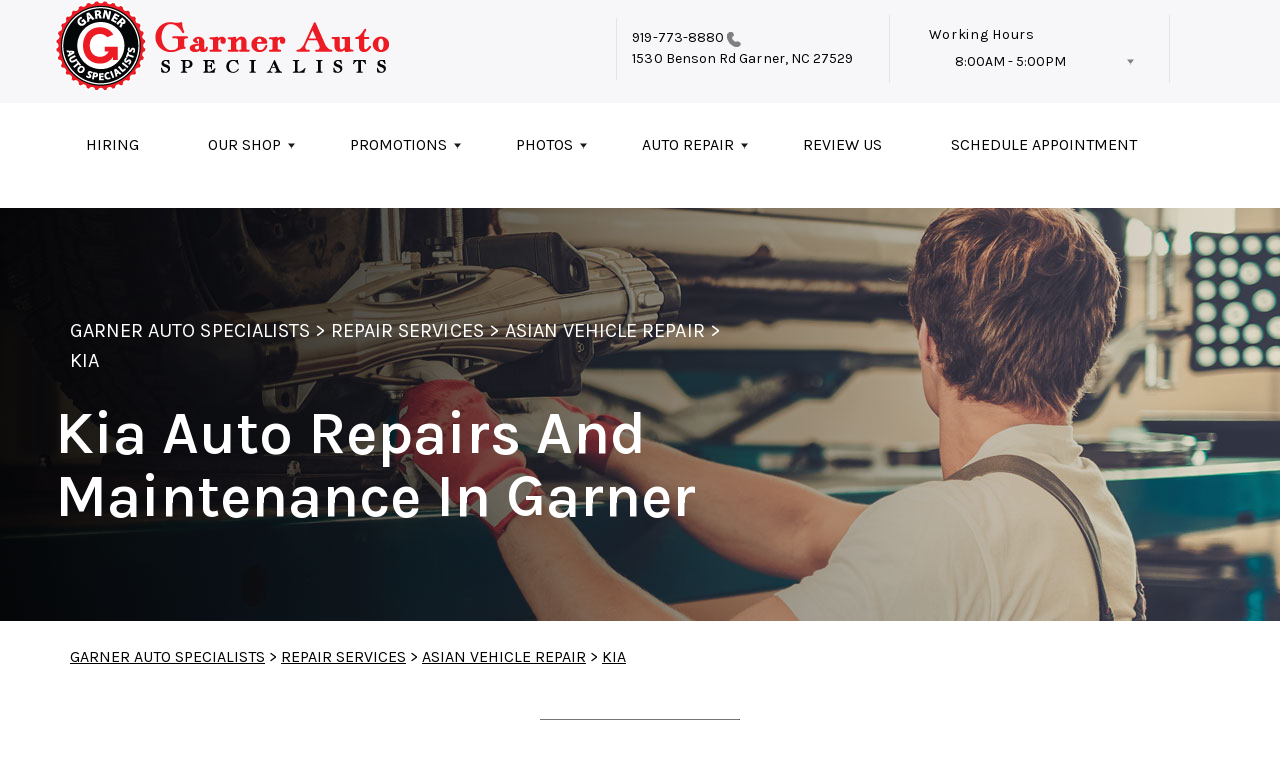

--- FILE ---
content_type: text/html; charset=UTF-8
request_url: https://www.garnerautospecialists.com/Garner-kia-repairs.html
body_size: 193053
content:
<!DOCTYPE html>
<html lang="en">
	<head>

 		<meta charset="utf-8">
	<meta name="viewport" content="width=device-width, initial-scale=1.0">

	<title>Kia Repair Services in Garner | Garner Auto Specialists</title>
 	<meta http-equiv="Content-type" content="text/html; charset=utf-8" />
 	<meta name="geo.position" content="35.68481939999999; -78.60436229999999"/>
 	<meta name="geo.placename" content="Garner, NC"/>
 	<meta name="geo.region" content="US-NC" />
 	<meta name="ICBM" content="35.68481939999999,-78.60436229999999" />
 	<meta name="Description" content="We're your trusted source for reliable Kia maintenance in Garner, ensuring your vehicle's safety and long-term performance."/>
 	<meta name="viewport" content="width=device-width, initial-scale=1.0">
 	<link rel="shortcut icon" type="image/x-icon" href="https://cdn.repairshopwebsites.com/defaults/images/favicon.ico" />
 	<meta charset="utf-8" />
 	<meta name="thumbnail" content="https://www.garnerautospecialists.com/custom/index-pg-img.webp" />         <meta property="og:image" content="https://www.garnerautospecialists.com/custom/index-pg-img.webp" />
 	<link rel="canonical" href="https://www.garnerautospecialists.com/Garner-kia-repairs.html" />
 	
 
 		<link rel="stylesheet" href="https://cdn.repairshopwebsites.com/defaults/css/rateit.css" type="text/css" media="screen" />

	<!-- Vendor Styles -->
	<link rel="stylesheet" href="css/aos.css" />

	<!-- App Styles -->
        <link rel="stylesheet" href="https://cdn.repairshopwebsites.com/templates/69/css/css.css" />
	<link rel="stylesheet" href="https://cdn.repairshopwebsites.com/defaults/css/default.css" type="text/css" media="all" />
<link href="https://fonts.googleapis.com/css2?family=Karla:wght@400;600&display=swap" rel="stylesheet">


 	<style>

body {
    color: #000000;
	background: #FFFFFF;
}

.header .header__bar:before {
    background-color: #F7F7F9;
}

.header .header__bar {
    background-color: #F7F7F9;
}

.header__bar-inner {
    color: #000000;
}

.contacts {
    color: #000000;
}

.header .header__content {
	color: #000000;
	background-color: #FFFFFF;
}

.header {	
	background-color: #FFFFFF;
}

.header__utilities {
    background-color: #FFFFFF !important;
}

.nav li > a:after {
    border-color: #000000 transparent transparent transparent;
}
.nav li > a {
    color: #000000;
}


.nav > li:hover {
    color: #FFFFFF;
    background-color: #ED1C24;
}


.nav li.has-dd ul > li:hover > a {
    background-color: #000000 !important;
    color: #FFFFFF !important;
}




.hero h1 {
    color: #FFFFFF;
}

.hero h2 {
    color: #FFFFFF;
}


.hero p {
    color: #FFFFFF;
}

.hero--alt h1 {
    color: #FFFFFF !important;
}

.hero--alt h2 {
    color: #FFFFFF !important;
}

.hero--alt p {
    color: #FFFFFF !important;
}

.hero--alt a {
    color: #FFFFFF !important;
}

.hero h1.has-separator:after {
    background-color: #ED1C24;
}

.hero h2.has-separator:after {
    background-color: #ED1C24;
}

.hero h2:after {
    background-color: #ED1C24;
}
.hero .btn {
    background-color: #ED1C24;
	color: #FFFFFF;
}

.section--coupons {
    background-color: #FFFFFF;
}

.section--coupons h2.has-separator {
    color: #000000;
}

.section--coupons .section__head {
    color: #000000;
}

.section--coupons .section__head h2.has-separator:after {
    background-color: #ED1C24;
}

.card1 .card__image:after {
    background: linear-gradient(90deg, #c9cfe7 0%, #c9cfe7 35%, rgba(#ED1C24, 0.7) 50%, rgba(#ED1C24, 0) 100%);
}

.card1 h3 {
    color: #000000;
}

.card1 .card__content {
    color: #000000;
}

.card1 .btn {
    background-color: #ED1C24;
    color: #FFFFFF;
}

.card1 span {
    background-color: #000000;
    color: #FFFFFF;
	
}


.card2 .card__image:after {
    background: linear-gradient(90deg, #c9cfe7 0%, #c9cfe7 35%, rgba(#C9CFE7, 0.7) 50%, rgba(#C9CFE7, 0) 100%);
}

.card2 h3 {
    color: #000000;
}

.card2 .card__content {
    color: #000000;
}

.card2 .btn {
    background-color: #ED1C24;
    color: #FFFFFF;
}

.card2 span {
    background-color: #000000;
    color: #FFFFFF;
	
}

.section--services {
    background-color: #F5F6FA;
}

.section--services h2 {
    color: #000000;
}

.tile h3 {
    color: #FFFFFF;
}

.tile .tile__content {
    color: #FFFFFF;

}

.section--services .btn {
    background-color: #ED1C24;
    color: #FFFFFF;
}


.section--testimonials {
    background-color: #F5F6FA;
}

.section--testimonials h2 {
    color: #000000;
}

.section--testimonials .section__content h2.has-separator:after {
    background-color: #ED1C24;
}

.section--testimonials p {
    color: #000000; 
}

.testimonial .testimonial__content {
    color: #000000;
}

.testimonial {
    background-color: rgba(0,0,0, 0.05);
}

.testimonial .review_author{
    color: #ED1C24;
}

.testimonial cite span {
    color: #000000;
}

.section--testimonials .btn {
    background-color: #ED1C24;
    color: #FFFFFF;
}

.section--logos {
    background-color: #FFFFFF;
}

.section--logos h2.has-separator {
    color: #000000;
}

.section--logos .section__head h2.has-separator:after {
    background-color: #ED1C24;
}


.section--articles {
    background-color: [COLOR_NEWS_BACKGROUND]; 
}

.section--articles .section__head h2 {
    color: #000000;
}

.section--articles .section__head h2.has-separator:after {
    background-color: #ED1C24;
}

.section--articles p {
    color: #000000;
}

.article { 
    background-color: #FFFFFF;
}

.article h3.h5 {
    color: #ED1C24;
}

.article p{
    color: #000000;
}

.section--locations {
    background-color: #F5F6FA;
}

.section--locations h2 {
    color: #000000;
}

.section--locations h3.h5 {
    color: #000000;
}

.footer {
    background-color: #000000;
	color: #FFFFFF;
}

.copy_shell {
    background-color: #000000;
	color: #FFFFFF;
}

.nav-highlight a {
    color: #FFFFFF !important;
    background-color: #ED1C24 !important;
}


.nav-highlight:hover a {
    color: #FFFFFF !important;
    background-color: #000000 !important;
}

.section h2.has-separator:after {
    background-color: #ED1C24;
}

.section__body h1 {
    color: #ED1C24;
}

.nav li.has-dd:hover a {
    color: #FFFFFF;
    background-color: #ED1C24;
}

.nav li.has-dd ul > li {
    background-color: #ED1C24;
}

.header__foot strong { color: #000000 !important;}
.list-logos-alt li { border: 2px solid #ED1C24;}


.list-logos-alt svg {
 fill: #ED1C24 !important;
 color: #ED1C24 !important;

}





.dropdown--hours ul {
    color: #FFFFFF !important;
    background-color: #ED1C24 !important;
}

.dropdown--hours {
    color: #FFFFFF !important;
    background-color: #ED1C24 !important;
}


.dropdown--hours span {
    color: #FFFFFF !important;

}


.header__bar-inner .dropdown .dropdown__trigger {
    color: #000000;

}

.header .header__bar-content span {
    color: #000000;
}

.header .socials_section .header__bar-content span {
    color: #000000 !important;
}

.nav li.has-dd ul > li {
    background-color: #ED1C24;
}

@media (max-width: 1023px)
.nav li.has-dd.is-open a {
    color: [COLOR_HEADER_DROPDOWN_TEXT];
    background-color: #ED1C24;
}


.section--newsletter {
    background-color: #FFFFFF;
}

.section--newsletter h2 {
    color: #000000;
}

.section--newsletter h2.has-separator:after {
    background-color: #ED1C24;
}

.section--newsletter .btn {
    background-color: #ED1C24;
    color: #FFFFFF;
}

.nav-trigger:before, .nav-trigger span,
.nav-trigger:after{
  background-color: ;
}

.mobile__header__bar{
  color: ;
}

.h2, h2 { color: #253B8F; }

.fancy-wrapper h1 { color: inherit; }
#appointment h2 { color: inherit; }
#type_of_appointment_tbl { color: inherit; }
.small_notes { color: inherit; }
#survey_table td { color: inherit; }
#survey_table th { color: inherit; }





.footer_new {
  background-color:#F7F7F9;
  color: #000000;
}

.footer_new h5 {
  color: #000000;
}

.footer_new h6 {
  color: #000000;
}

.footer_new .footer__actions_new ul a {
  background-color: #000000;
}

.footer_new .footer__actions_new ul picture {
  background-color:#F7F7F9;
}

.footer_new .footer__actions_new {
    border: 1px solid #000000;
}

</style>
        <!-- Vendor JS -->
<script src="https://code.jquery.com/jquery-3.1.1.min.js" integrity="sha256-hVVnYaiADRTO2PzUGmuLJr8BLUSjGIZsDYGmIJLv2b8=" crossorigin="anonymous"></script>	

<script src="js/functions.js" defer></script>

<script src="js/dropdown.js" defer></script>

<script type="text/javascript" src="https://cdn.repairshopwebsites.com/defaults/js/jquery.rateit.js" defer></script>

<script type="text/javascript">
// Mobile slide up menu
$(function() {
  $('.footer-call-btn-overlay .btn__close').on('click', function (e) {
    e.preventDefault();
    $('.footer-call-btn-overlay').slideUp();
  });	
});
</script>

<script type="text/javascript" src="https://cdn.repairshopwebsites.com/defaults/js/bioep.js"></script><script>bioEp.init({        width: 570,        height: 370,        delay: 1,	html: '<figure class="card__image" style="position: absolute;z-index: -100;opacity: .75;"><img src="custom/popup-review.webp" alt="Please Review Our Services!" ></figure><h2> Please Review Our Services!</h2><p></p><div class="bioep_action"><a href="review-our-service.php" class="btn" title=""  >CLICK HERE!</a></div>',	css: '#bio_ep .btn {margin-right: auto; margin-left:auto;} #bio_ep h2 {text-align:center; margin-top: 100px; color: #fff !important; font-size: 5.6rem; margin-bottom: 0px !important;} #bio_ep p {text-align:center;} .bioep_action { margin: auto; text-align: center;} #bio_ep{ color: #fff;}#bio_ep .btn {display: inline-block;vertical-align: middle;text-align: center;cursor: pointer;text-decoration: none;-webkit-appearance: none;-moz-appearance: none;appearance: none;background-color: ;padding: 0.5rem 2rem;-webkit-transition: opacity 0.3s;-o-transition: opacity 0.3s;transition: opacity 0.3s;color: ;font-size: 1.6rem;line-height: 2;letter-spacing: 0.03em;}#bio_ep .btn:hover {opacity: 0.7;}#bio_ep h2 {color:  !important; font-size: 26px;}#bio_ep p {color:  !important; font-size: 16px; margin-left:20px; margin-right:20px;}#bio_ep {background-color:  !important;}',	fonts: ['//fonts.googleapis.com/css?family=Titillium+Web:300,400,600'],	cookieExp: 0});</script>
<script>
$( document ).ready(function() {

	// Hours
	 var today = new Date();
	 var day = today.getDay();
	 
	 if (day == 0) {
		$("#sun").addClass("active");
	 } else if (day == 1) {
		$("#mon").addClass("active");
	 } else if (day == 2) {
		$("#tue").addClass("active");
	 } else if (day == 3) {
		$("#wed").addClass("active");
	 } else if (day == 4) {
		$("#thur").addClass("active");
	 } else if (day == 5) {
		$("#fri").addClass("active");
	 } else if (day == 6) {
		$("#sat").addClass("active");
	 }


	
	
	const todayHours = $('.dropdown--hours .active').html();
	$('.hours__today').html(todayHours);
});
</script>
<!-- Google Tag Manager --><script>(function(w,d,s,l,i){w[l]=w[l]||[];w[l].push({'gtm.start':new Date().getTime(),event:'gtm.js'});var f=d.getElementsByTagName(s)[0],j=d.createElement(s),dl=l!='dataLayer'?'&l='+l:'';j.async=true;j.src='https://www.googletagmanager.com/gtm.js?id='+i+dl;f.parentNode.insertBefore(j,f);})(window,document,'script','dataLayer','GTM-TKBBFFSB');</script><!-- End Google Tag Manager -->
<!-- App JS -->
	<script src="js/functions.js" defer></script>


        	<div class="svg-sprite hidden">
		<svg width="0" height="0" style="position:absolute">
<symbol viewBox="0 0 17 24" id="ico-location" xmlns="http://www.w3.org/2000/svg"><path d="M16.6 5.973a7.367 7.367 0 0 0-.4-.96A8.509 8.509 0 0 0 0 7.445V8.47c0 .042.015.426.037.618.307 2.39 2.246 4.928 3.693 7.317C5.287 18.966 6.904 21.483 8.505 24c.987-1.642 1.971-3.306 2.936-4.906.263-.47.568-.939.831-1.386.175-.3.511-.6.664-.875C14.493 14.06 17 11.265 17 8.513V7.381a8.318 8.318 0 0 0-.4-1.408zm-8.145 5.141a3.016 3.016 0 0 1-2.888-2.005 2.705 2.705 0 0 1-.081-.747v-.661A2.829 2.829 0 0 1 8.55 4.97a3.064 3.064 0 0 1 3.112 3.073 3.145 3.145 0 0 1-3.209 3.071z"/></symbol>
<symbol viewBox="0 0 19.224 25.643" id="ico-location-alt" xmlns="http://www.w3.org/2000/svg"><path d="M1.909 15.253a9.716 9.716 0 0 1 .9-12.622 10.1 10.1 0 0 1 13.6 0 9.718 9.718 0 0 1 .893 12.636L9.609 25.643zM3.524 3.292a8.777 8.777 0 0 0-.8 11.413l6.887 9.292 6.878-9.276a8.783 8.783 0 0 0-.788-11.429 9.045 9.045 0 0 0-12.177 0zm2.667 5.606a3.517 3.517 0 1 1 3.51 3.278 3.4 3.4 0 0 1-3.508-3.278zm1 0a2.513 2.513 0 1 0 2.508-2.342 2.433 2.433 0 0 0-2.504 2.342z" fill="#fff" opacity=".8"/></symbol><symbol viewBox="0 0 19.155 20.268" id="ico-person" xmlns="http://www.w3.org/2000/svg"><path d="M0 20.268c0-4.7 4.288-8.516 9.577-8.516s9.578 3.813 9.578 8.516zM4.3 4.7a5.316 5.316 0 1 1 5.279 4.7 5.015 5.015 0 0 1-5.277-4.7z" fill="#fff"/></symbol>
<symbol viewBox="0 0 19 18" id="ico-phone-head" xmlns="http://www.w3.org/2000/svg"><path d="M18.99 14.202a.843.843 0 0 1-.282.761l-2.675 2.518a1.5 1.5 0 0 1-.473.324 2 2 0 0 1-.573.171c-.013 0-.054 0-.121.01a2.6 2.6 0 0 1-.261.01 9.3 9.3 0 0 1-3.329-.735 17.854 17.854 0 0 1-2.806-1.458 20.743 20.743 0 0 1-3.339-2.67 21.22 21.22 0 0 1-2.333-2.517A17.832 17.832 0 0 1 1.31 8.395a11.681 11.681 0 0 1-.845-1.849 9.417 9.417 0 0 1-.382-1.43 4.478 4.478 0 0 1-.081-.944c.013-.229.02-.357.02-.382a1.8 1.8 0 0 1 .181-.544 1.434 1.434 0 0 1 .342-.448L3.22.262a.909.909 0 0 1 .644-.267.774.774 0 0 1 .463.144 1.346 1.346 0 0 1 .342.353l2.152 3.87a.886.886 0 0 1 .1.668 1.174 1.174 0 0 1-.342.61l-.986.934a.317.317 0 0 0-.07.124.46.46 0 0 0-.03.144 3.348 3.348 0 0 0 .362.916 8.424 8.424 0 0 0 .744 1.116 12.744 12.744 0 0 0 1.428 1.515 13.072 13.072 0 0 0 1.609 1.363 9.213 9.213 0 0 0 1.177.714 3.174 3.174 0 0 0 .724.277l.251.048a.506.506 0 0 0 .131-.028.348.348 0 0 0 .131-.067l1.146-1.106a1.275 1.275 0 0 1 .845-.305 1.092 1.092 0 0 1 .543.115h.02l3.882 2.174a.965.965 0 0 1 .504.628z" fill="currentColor"/></symbol>
<symbol viewBox="0 0 22 21.999" id="ico-clock" xmlns="http://www.w3.org/2000/svg"><path d="M11 .001a11 11 0 1 0 11 11 11 11 0 0 0-11-11zm4.755 13.091H11a.761.761 0 0 1-.761-.76V4.564a.761.761 0 0 1 1.521 0v7.006h3.995a.761.761 0 0 1 0 1.521z" fill="#fff"/></symbol>
<symbol viewBox="0 0 29.196 24.169" id="ico-quote" xmlns="http://www.w3.org/2000/svg"><path d="M22.376 24.164a7 7 0 0 1-5.676-2.826c-2.339-3.184-2.06-8.241-1.11-11.6C17.206 4.006 21.04.001 24.91.001a5.563 5.563 0 0 1 .721.047.771.771 0 0 1 .536.336.76.76 0 0 1 .1.622l-.7 2.5a.765.765 0 0 1-.625.547c-3.225.475-4.843 4.693-5.516 7.139a6.759 6.759 0 0 1 2.679-.544 7.8 7.8 0 0 1 2.138.308 6.8 6.8 0 0 1 4.083 3.179 6.638 6.638 0 0 1 .623 5.116 6.806 6.806 0 0 1-6.537 4.922.2.2 0 0 1-.036-.009zm-14.893 0a7 7 0 0 1-5.674-2.826c-2.339-3.184-2.06-8.241-1.11-11.6C2.315 4.006 6.149.001 10.019.001a5.564 5.564 0 0 1 .721.047.771.771 0 0 1 .536.336.76.76 0 0 1 .1.622l-.7 2.5a.765.765 0 0 1-.625.547c-3.225.475-4.843 4.693-5.518 7.139a6.774 6.774 0 0 1 2.681-.544 7.8 7.8 0 0 1 2.138.308 6.8 6.8 0 0 1 4.083 3.179 6.646 6.646 0 0 1 .623 5.116 6.806 6.806 0 0 1-6.538 4.922z" fill="#fff"/></symbol>
<symbol viewBox="0 0 12.822 22.43" id="ico-phone" xmlns="http://www.w3.org/2000/svg"><path d="M12.187.668a2.013 2.013 0 0 0-1.5-.668H2.139a2.013 2.013 0 0 0-1.5.668 2.209 2.209 0 0 0-.635 1.577v17.941a2.2 2.2 0 0 0 .635 1.577 2 2 0 0 0 1.5.667h8.548a2 2 0 0 0 1.5-.667 2.2 2.2 0 0 0 .634-1.577V2.245a2.209 2.209 0 0 0-.634-1.577zM5.075 2.245h2.671c.178 0 .267.094.267.281s-.089.28-.267.28H5.075q-.267 0-.267-.28c-.002-.187.089-.281.267-.281zm2.279 18.933a1.284 1.284 0 0 1-1.886 0 1.446 1.446 0 0 1 0-1.981 1.289 1.289 0 0 1 1.886 0 1.447 1.447 0 0 1 0 1.981zm3.865-3.794a.552.552 0 0 1-.159.395.5.5 0 0 1-.375.167H2.137a.5.5 0 0 1-.376-.167.553.553 0 0 1-.159-.395V5.049a.554.554 0 0 1 .159-.4.506.506 0 0 1 .376-.167h8.548a.506.506 0 0 1 .376.167.554.554 0 0 1 .158.4v12.335z" fill="#fff" opacity=".8"/></symbol>
<symbol viewBox="0 0 1000 1000" id="ico-envelope" xmlns="http://www.w3.org/2000/svg"><path d="M610.6 466.8c-29.8 20.1-59.6 40.1-89.5 60.3-8.6 5.7-23.1 5.7-31.8 0-34.1-22.6-68.1-45-102.3-67.6L29 796.8C41.1 809.2 57.9 817 76.5 817h846.7c16.2 0 30.5-6.5 42-16.1L610.6 466.8zM19 216.5c-5.7 9.7-9 20.7-9 32.6v501.4c0 6.6 2 12.6 3.8 18.6l347-327C246.8 367 132.8 291.7 19 216.5zm971 534V249.1c0-11.6-3.1-22.5-8.6-32.3-114.9 77.4-229.7 154.8-344.6 232.4l347.7 327.6c3.5-8.1 5.5-16.9 5.5-26.3zM81.7 182.9C222.9 276 363.9 368.8 505.3 462c138.1-93.2 276.5-186 414.6-279.1H81.7z"/></symbol>
</svg>


<svg version="1.1" id="ico-arrow" xmlns="http://www.w3.org/2000/svg" xmlns:xlink="http://www.w3.org/1999/xlink" x="0px" y="0px"
	 width="16px" height="16px" viewBox="0 0 306 306" style="enable-background:new 0 0 306 306;" xml:space="preserve">
<g>
	<g id="keyboard-arrow-down">
		<polygon points="35.7,58.65 153,175.951 270.3,58.65 306,94.351 153,247.35 0,94.351 		"/>
	</g>
</g>
<g>
</g>
<g>
</g>
<g>
</g>
<g>
</g>
<g>
</g>
<g>
</g>
<g>
</g>
<g>
</g>
<g>
</g>
<g>
</g>
<g>
</g>
<g>
</g>
<g>
</g>
<g>
</g>
<g>
</g>
</svg>
</div>





<script type="application/ld+json"> { "@context" : "http://schema.org", "@type" : "AutoRepair", "name" : "Garner Auto Specialists", "description" : "Garner Auto Specialists | Expert Auto Repair Services in Garner, NC. Call Today 919-773-8880 or drop by 1530 Benson Rd", "url" : "https://www.garnerautospecialists.com", "id" : "https://www.garnerautospecialists.com/", "image" : "https://www.garnerautospecialists.com/custom/logo.png", "priceRange" : "$", "address" : { "@type": "PostalAddress", "streetAddress": "1530 Benson Rd", "addressLocality": "Garner", "addressRegion": "NC", "postalCode": "27529", "addressCountry": "US"}, "geo" : { "@type": "GeoCoordinates", "latitude": "35.68481939999999", "longitude": "-78.60436229999999"}, "telephone" : "919-773-8880", "openingHours": [ "Mo 08:00-17:00", "Tu 08:00-17:00", "We 08:00-17:00", "Th 08:00-17:00", "Fr 08:00-17:00", "Sa 00:00-00:00", "Su 00:00-00:00"], "areaServed" : ["Garner", "Clayton", "Clayton", "Raleigh", "40-42", "McGee's Crossroads", "Willow Spring", "Fuquay-Varina", "Angier"], "sameAs" : ["https://www.google.com/maps/place/Garner+Auto+Specialists/@35.6848194,-78.6043623,15z/data=!4m5!3m4!1s0x0:0xb7e4bb5173994670!8m2!3d35.6848194!4d-78.6043623","https://www.facebook.com/GarnerAutoSpecialists"], "aggregateRating" : {"@type": "AggregateRating", "ratingValue": "4.952307692307692",  "reviewCount": "325"},"review": [{"@type": "Review", "url": "https://www.garnerautospecialists.com/Clayton-testimonials.html","author": {"@type": "Person","name": "Amy Negron" },"description": "They are quick, courteous, and very professional. I never leave reviews but these guys are the best and they deserve a good one.", "inLanguage": "en", "reviewRating": { "@type": "Rating","worstRating": 1,"bestRating": 5,"ratingValue": 5.0}},{"@type": "Review", "url": "https://www.garnerautospecialists.com/Clayton-testimonials.html","author": {"@type": "Person","name": "kala anilkumar" },"description": "Professionalism, honest. And job was completed in a timely manner", "inLanguage": "en", "reviewRating": { "@type": "Rating","worstRating": 1,"bestRating": 5,"ratingValue": 5.0}},{"@type": "Review", "url": "https://www.garnerautospecialists.com/Clayton-testimonials.html","author": {"@type": "Person","name": "Leni Crook" },"description": "Thank goodness for honest, good workers!! My tire was experiencing a loss of pressure about 10 from the others. Pulled in for them to check. Ultimately the tire had to be replaced because I had a '6 inch blade' in it! I was scheduled for surgery the next day and was in a time crunch. They kindly ordered the tire and replaced that afternoon. I have never used Garner Auto Specialists before but they will be my go to from here on out!! Kind, professional, knowledgeable, reasonable. Many thanks guys!!", "inLanguage": "en", "reviewRating": { "@type": "Rating","worstRating": 1,"bestRating": 5,"ratingValue": 5.0}},{"@type": "Review", "url": "https://www.garnerautospecialists.com/Clayton-testimonials.html","author": {"@type": "Person","name": "Irene" },"description": "These guys are great! I needed an inspection to renew my tags and they greeted me before I even got out of the car and took her right back, no waiting. Kind, respectful and fast. I will be back.", "inLanguage": "en", "reviewRating": { "@type": "Rating","worstRating": 1,"bestRating": 5,"ratingValue": 5.0}},{"@type": "Review", "url": "https://www.garnerautospecialists.com/Clayton-testimonials.html","author": {"@type": "Person","name": "Pamela Darby" },"description": "Thank You ROCKY for your excellent customer service.  I am a woman, new to town, and skeptical about how we as women are sometimes treated/taken advantage of. Thank you ROCKY for listening, and I will make sure everyone i come in contact with is aware of Garner Speciality, and the excellent customer service you 'ROCKY' provided!!!", "inLanguage": "en", "reviewRating": { "@type": "Rating","worstRating": 1,"bestRating": 5,"ratingValue": 4.0}},{"@type": "Review", "url": "https://www.garnerautospecialists.com/Clayton-testimonials.html","author": {"@type": "Person","name": "Timothy Mallory" },"description": "The team was very friendly and fast will recommend that shop to anyone", "inLanguage": "en", "reviewRating": { "@type": "Rating","worstRating": 1,"bestRating": 5,"ratingValue": 5.0}},{"@type": "Review", "url": "https://www.garnerautospecialists.com/Clayton-testimonials.html","author": {"@type": "Person","name": "Jennifer Pearson" },"description": "Everyone is so polite and professional ~ much more they do not try to sell services that are not necessary! They are gifted mechanics as they are honest too! All smiles - could not recommend more highly.", "inLanguage": "en", "reviewRating": { "@type": "Rating","worstRating": 1,"bestRating": 5,"ratingValue": 5.0}},{"@type": "Review", "url": "https://www.garnerautospecialists.com/Clayton-testimonials.html","author": {"@type": "Person","name": "Chantal Weedman" },"description": "These guys are my go-to for inspections and small repairs. They are fast, friendly, and they don't have a loud TV blaring in their waiting room. Plus, there are food spots right nearby if you have to wait, including a coffee shop.", "inLanguage": "en", "reviewRating": { "@type": "Rating","worstRating": 1,"bestRating": 5,"ratingValue": 5.0}},{"@type": "Review", "url": "https://www.garnerautospecialists.com/Clayton-testimonials.html","author": {"@type": "Person","name": "Dan and Pam Johnson" },"description": "Great personal and professional service!", "inLanguage": "en", "reviewRating": { "@type": "Rating","worstRating": 1,"bestRating": 5,"ratingValue": 5.0}},{"@type": "Review", "url": "https://www.garnerautospecialists.com/Clayton-testimonials.html","author": {"@type": "Person","name": "Gwen Johnson" },"description": "Service was quick and reasonable in price.", "inLanguage": "en", "reviewRating": { "@type": "Rating","worstRating": 1,"bestRating": 5,"ratingValue": 5.0}},{"@type": "Review", "url": "https://www.garnerautospecialists.com/Clayton-testimonials.html","author": {"@type": "Person","name": "Joette Turner" },"description": "We have been taking our vehicles here quite some time and have always had wonderful service.", "inLanguage": "en", "reviewRating": { "@type": "Rating","worstRating": 1,"bestRating": 5,"ratingValue": 5.0}},{"@type": "Review", "url": "https://www.garnerautospecialists.com/Clayton-testimonials.html","author": {"@type": "Person","name": "Robert Froom" },"description": "These guys are doing great! I bring all my vehicles in for regular service and I know I can count on Garner Auto Specialist to get  it done right!", "inLanguage": "en", "reviewRating": { "@type": "Rating","worstRating": 1,"bestRating": 5,"ratingValue": 5.0}},{"@type": "Review", "url": "https://www.garnerautospecialists.com/Clayton-testimonials.html","author": {"@type": "Person","name": "Angelica Johnson" },"description": "Always provides quick inspections for my vehicle with friendly service.", "inLanguage": "en", "reviewRating": { "@type": "Rating","worstRating": 1,"bestRating": 5,"ratingValue": 5.0}},{"@type": "Review", "url": "https://www.garnerautospecialists.com/Clayton-testimonials.html","author": {"@type": "Person","name": "Geraldine Currie" },"description": "I was very pleased.  The staff was cordial,", "inLanguage": "en", "reviewRating": { "@type": "Rating","worstRating": 1,"bestRating": 5,"ratingValue": 5.0}},{"@type": "Review", "url": "https://www.garnerautospecialists.com/Clayton-testimonials.html","author": {"@type": "Person","name": "Elier Gonzalez" },"description": "I love going to this place", "inLanguage": "en", "reviewRating": { "@type": "Rating","worstRating": 1,"bestRating": 5,"ratingValue": 5.0}},{"@type": "Review", "url": "https://www.garnerautospecialists.com/Clayton-testimonials.html","author": {"@type": "Person","name": "Ronnie Scoggins" },"description": "I wanted to take a moment to share how much I truly appreciate the service you've provided over the years, and especially to recognize Chris and his team.\r\n\r\nChris and his team is an absolute pleasure to work with every single time. He is one of the most genuine and knowledgeable mechanics I've ever met, and his honesty and integrity really set him apart. It's rare to find someone in this industry who you can fully trust, and Chris is exactly that kind of person. He takes the time to explain things clearly, never upsells unnecessarily, and always looks out for the customer's best interest.\r\n\r\nBecause of him and the quality of work your shop consistently delivers, I have complete confidence bringing my vehicles to you. It's reassuring to know they're in capable, trustworthy hands.\r\n\r\nThank you again for the outstanding service. You've earned a customer for life, and I won't hesitate to recommend your shop to others.", "inLanguage": "en", "reviewRating": { "@type": "Rating","worstRating": 1,"bestRating": 5,"ratingValue": 5.0}},{"@type": "Review", "url": "https://www.garnerautospecialists.com/Clayton-testimonials.html","author": {"@type": "Person","name": "James Badger" },"description": "Service was very good and as always everyone was pleasant and very informative.", "inLanguage": "en", "reviewRating": { "@type": "Rating","worstRating": 1,"bestRating": 5,"ratingValue": 5.0}},{"@type": "Review", "url": "https://www.garnerautospecialists.com/Clayton-testimonials.html","author": {"@type": "Person","name": "Mel Martin" },"description": "I had a great first experience with Garner Auto Specialists and couldn't be more impressed. From start to finish, the team was extremely communicative and transparent about what my vehicle needed and why. Pricing was very fair, with no surprises, and everything was explained clearly, which I really appreciated.\r\n\r\nIt's refreshing to find an auto shop that feels honest, professional, and customer-focused. I felt confident in the work being done and never felt upsold or pressured. I will absolutely be using Garner Auto Specialists for all future repairs and maintenance and would highly recommend them to anyone looking for a trustworthy local shop.", "inLanguage": "en", "reviewRating": { "@type": "Rating","worstRating": 1,"bestRating": 5,"ratingValue": 5.0}},{"@type": "Review", "url": "https://www.garnerautospecialists.com/Clayton-testimonials.html","author": {"@type": "Person","name": "Christopher Remaley _ Staff - AthensHS" },"description": "The manager Chris and the technician Andrew are a fantastic team! They know how to treat people with care and get work done!", "inLanguage": "en", "reviewRating": { "@type": "Rating","worstRating": 1,"bestRating": 5,"ratingValue": 5.0}},{"@type": "Review", "url": "https://www.garnerautospecialists.com/Clayton-testimonials.html","author": {"@type": "Person","name": "William Trecartin" },"description": "I had an electrical problem.  It was fixed fast and right. These guys are very good. I am very pleased.", "inLanguage": "en", "reviewRating": { "@type": "Rating","worstRating": 1,"bestRating": 5,"ratingValue": 5.0}},{"@type": "Review", "url": "https://www.garnerautospecialists.com/Clayton-testimonials.html","author": {"@type": "Person","name": "Jerson Ralph" },"description": "Fast and trustworthy service", "inLanguage": "en", "reviewRating": { "@type": "Rating","worstRating": 1,"bestRating": 5,"ratingValue": 5.0}},{"@type": "Review", "url": "https://www.garnerautospecialists.com/Clayton-testimonials.html","author": {"@type": "Person","name": "Jace Geffken" },"description": "I highly recommend Garner Auto Specialists for anyone needing automotive service. They've performed excellent work on multiple cars of mine, always with professionalism, transparency, and efficiency. The staff is friendly and takes the time to ensure you understand what's going on and why. It's rare to find a shop you can trust, this is one of them!", "inLanguage": "en", "reviewRating": { "@type": "Rating","worstRating": 1,"bestRating": 5,"ratingValue": 5.0}},{"@type": "Review", "url": "https://www.garnerautospecialists.com/Clayton-testimonials.html","author": {"@type": "Person","name": "Wyneal Thomas" },"description": "The head guy Chris is a real stand up guy and this shop goes above and beyond to rectify situations and make the customer satisfied", "inLanguage": "en", "reviewRating": { "@type": "Rating","worstRating": 1,"bestRating": 5,"ratingValue": 4.0}},{"@type": "Review", "url": "https://www.garnerautospecialists.com/Clayton-testimonials.html","author": {"@type": "Person","name": "Mirer03" },"description": "Replaced water pump, belt, pulley in 1 day after having car towed there right before thanksgiving.  Great job.  Ok price, but i guess you get what you pay for", "inLanguage": "en", "reviewRating": { "@type": "Rating","worstRating": 1,"bestRating": 5,"ratingValue": 5.0}},{"@type": "Review", "url": "https://www.garnerautospecialists.com/Clayton-testimonials.html","author": {"@type": "Person","name": "JC Garner" },"description": "Everything was handled very professionally.  Wait time was short.", "inLanguage": "en", "reviewRating": { "@type": "Rating","worstRating": 1,"bestRating": 5,"ratingValue": 5.0}},{"@type": "Review", "url": "https://www.garnerautospecialists.com/Clayton-testimonials.html","author": {"@type": "Person","name": "Lisa Delaney" },"description": "This is THE ONLY repair shop that I will take my car.  I trust them.  They will not try to sell you something that is not needed.  I've also started taking my parent's car here.  Everyone that I've been in contact with is respectful, considerate, and knowledgeable.  Bring them your business.  You will not regret it.", "inLanguage": "en", "reviewRating": { "@type": "Rating","worstRating": 1,"bestRating": 5,"ratingValue": 5.0}},{"@type": "Review", "url": "https://www.garnerautospecialists.com/Clayton-testimonials.html","author": {"@type": "Person","name": "Susan Parent" },"description": "Always a great experience.  They replaced my battery and took the time to find out that it was still under warranty.", "inLanguage": "en", "reviewRating": { "@type": "Rating","worstRating": 1,"bestRating": 5,"ratingValue": 5.0}},{"@type": "Review", "url": "https://www.garnerautospecialists.com/Clayton-testimonials.html","author": {"@type": "Person","name": "Cordell Bradshaw" },"description": "I like it here because they are trust worthy", "inLanguage": "en", "reviewRating": { "@type": "Rating","worstRating": 1,"bestRating": 5,"ratingValue": 5.0}},{"@type": "Review", "url": "https://www.garnerautospecialists.com/Clayton-testimonials.html","author": {"@type": "Person","name": "Gina Renee" },"description": "Always have great service from all the guys. Fast and convenient", "inLanguage": "en", "reviewRating": { "@type": "Rating","worstRating": 1,"bestRating": 5,"ratingValue": 5.0}},{"@type": "Review", "url": "https://www.garnerautospecialists.com/Clayton-testimonials.html","author": {"@type": "Person","name": "Dan Johnson" },"description": "Great knowledgeable honest customer and auto service. New to the area and decided to try them out. Will return with my other vehicles.", "inLanguage": "en", "reviewRating": { "@type": "Rating","worstRating": 1,"bestRating": 5,"ratingValue": 5.0}},{"@type": "Review", "url": "https://www.garnerautospecialists.com/Clayton-testimonials.html","author": {"@type": "Person","name": "Edward Tudrick" },"description": "These guys are great. Fast, friendly, knowledgeable, and most importantly fair! They actually recommended I wait a little\r\nLonger on getting my break pads done. They remember you/and your vehicle. Highly recommended! Ask for Chris!", "inLanguage": "en", "reviewRating": { "@type": "Rating","worstRating": 1,"bestRating": 5,"ratingValue": 5.0}},{"@type": "Review", "url": "https://www.garnerautospecialists.com/Clayton-testimonials.html","author": {"@type": "Person","name": "Cliff Homesley" },"description": "Locally owned business with honest assessment of situation. Seamless replacement of tires. Small waiting area but good WiFi.", "inLanguage": "en", "reviewRating": { "@type": "Rating","worstRating": 1,"bestRating": 5,"ratingValue": 5.0}},{"@type": "Review", "url": "https://www.garnerautospecialists.com/Clayton-testimonials.html","author": {"@type": "Person","name": "Phoenix Rosewood" },"description": "Garner Auto Specialists (GAS, as I fondly like to call them) is your one stop shop for all your vehicle needs that you want to have addressed by professionals. They are quick, courteous, kind, HONEST, and I have had good experiences with  Chris, AJ and Peyton and others! They tell you exactly what they need from you and tell you exactly what you will get from them! 11/10 - they are a rare gem in this day and age! Thank you guys!!! -Phoenix p.s. Their loaner cars are ridiculously cheap and very dependable.", "inLanguage": "en", "reviewRating": { "@type": "Rating","worstRating": 1,"bestRating": 5,"ratingValue": 5.0}},{"@type": "Review", "url": "https://www.garnerautospecialists.com/Clayton-testimonials.html","author": {"@type": "Person","name": "C. Ralph Sweeney" },"description": "I've been a customer for years. The only place I go and I get great service every time!", "inLanguage": "en", "reviewRating": { "@type": "Rating","worstRating": 1,"bestRating": 5,"ratingValue": 5.0}},{"@type": "Review", "url": "https://www.garnerautospecialists.com/Clayton-testimonials.html","author": {"@type": "Person","name": "ALEXIS ALONZO ALEXANDER" },"description": "Purchased new tires from another company for my used Jeep (purchased 4 years ago), the tire  company had to break off one of the lugnuts that would not come off. Garner Auto Specialist (G.A.S.) replaced the entire spacer, and also detected leakage on both ends of the rear axles, and replaced them.  They increased the safety of the operations of my vehicle; service was great; caring, kind and very professional. Thanks so much G.A.S. for the excellent care of my vehicle, and getting me back on the road, the same day.  Also, following up afterwards to ensure everything was running well with my vehicle and checking to ensure I had a great customer service visit.  Thanks so much!!!!", "inLanguage": "en", "reviewRating": { "@type": "Rating","worstRating": 1,"bestRating": 5,"ratingValue": 5.0}},{"@type": "Review", "url": "https://www.garnerautospecialists.com/Clayton-testimonials.html","author": {"@type": "Person","name": "Donnie Smith" },"description": "I have found Garner Auto Specialists to be honest professionals who do good work and stand behind it. If I have had any concerns they have promptly addressed them.", "inLanguage": "en", "reviewRating": { "@type": "Rating","worstRating": 1,"bestRating": 5,"ratingValue": 5.0}},{"@type": "Review", "url": "https://www.garnerautospecialists.com/Clayton-testimonials.html","author": {"@type": "Person","name": "Pam Thompson" },"description": "Love these guys. Always efficient and timely with my oil change and inspections. Great job guys.", "inLanguage": "en", "reviewRating": { "@type": "Rating","worstRating": 1,"bestRating": 5,"ratingValue": 5.0}},{"@type": "Review", "url": "https://www.garnerautospecialists.com/Clayton-testimonials.html","author": {"@type": "Person","name": "Gary Bussey" },"description": "State inspection, in and out!", "inLanguage": "en", "reviewRating": { "@type": "Rating","worstRating": 1,"bestRating": 5,"ratingValue": 5.0}},{"@type": "Review", "url": "https://www.garnerautospecialists.com/Clayton-testimonials.html","author": {"@type": "Person","name": "Karen Losey" },"description": "I have been using Garner Auto for over 25 years.   If you are looking for great service based on honesty and integrity that you can trust, you owe it to yourself to call Chris and allow Garner Auto to handle your automotive needs.", "inLanguage": "en", "reviewRating": { "@type": "Rating","worstRating": 1,"bestRating": 5,"ratingValue": 5.0}},{"@type": "Review", "url": "https://www.garnerautospecialists.com/Clayton-testimonials.html","author": {"@type": "Person","name": "Rosemary Harris" },"description": "Garner Auto did a very efficient yearly inspection . I was in and out in no time !", "inLanguage": "en", "reviewRating": { "@type": "Rating","worstRating": 1,"bestRating": 5,"ratingValue": 5.0}},{"@type": "Review", "url": "https://www.garnerautospecialists.com/Clayton-testimonials.html","author": {"@type": "Person","name": "Nancy Woodward" },"description": "I took my car in for a state inspection.  Everyone was helpful and friendly. They took me in right away with no waiting.", "inLanguage": "en", "reviewRating": { "@type": "Rating","worstRating": 1,"bestRating": 5,"ratingValue": 5.0}},{"@type": "Review", "url": "https://www.garnerautospecialists.com/Clayton-testimonials.html","author": {"@type": "Person","name": "Melissa Cormier" },"description": "quick and courteous! didn't try to oversell services,which is appreciated", "inLanguage": "en", "reviewRating": { "@type": "Rating","worstRating": 1,"bestRating": 5,"ratingValue": 5.0}},{"@type": "Review", "url": "https://www.garnerautospecialists.com/Clayton-testimonials.html","author": {"@type": "Person","name": "Sharon Tavilla" },"description": "My Ford Edge needed 4 new tires. Chris was able to give me 3 estimates for different brands of tires. I was able to make an informed decision. The work itself was within the time estimated. The mechanic was very professional. Highly recommend, very professional organization.", "inLanguage": "en", "reviewRating": { "@type": "Rating","worstRating": 1,"bestRating": 5,"ratingValue": 5.0}},{"@type": "Review", "url": "https://www.garnerautospecialists.com/Clayton-testimonials.html","author": {"@type": "Person","name": "Chris A" },"description": "Chris has built a great team at GAS!", "inLanguage": "en", "reviewRating": { "@type": "Rating","worstRating": 1,"bestRating": 5,"ratingValue": 5.0}},{"@type": "Review", "url": "https://www.garnerautospecialists.com/Clayton-testimonials.html","author": {"@type": "Person","name": "Kat O" },"description": "Always an excellent experience with Garner auto specialists! Everyone is kind, knowledgeable, trustworthy, and efficient. I really appreciate the ease of booking appts online and the text communication - makes the process so hassle-free. They always make sure to be upfront with costs/pricing before completing work and never push any unnecessary services. Thank you!", "inLanguage": "en", "reviewRating": { "@type": "Rating","worstRating": 1,"bestRating": 5,"ratingValue": 5.0}},{"@type": "Review", "url": "https://www.garnerautospecialists.com/Clayton-testimonials.html","author": {"@type": "Person","name": "Tyler Pitt" },"description": "Chris, AJ and the team at Garner Auto Specialists are all top notch!  Me and all my family have been taking our vehicles to GAS for over ten years and count ourselves lucky to have a local mechanic we can trust!", "inLanguage": "en", "reviewRating": { "@type": "Rating","worstRating": 1,"bestRating": 5,"ratingValue": 5.0}},{"@type": "Review", "url": "https://www.garnerautospecialists.com/Clayton-testimonials.html","author": {"@type": "Person","name": "Jolinda Carter" },"description": "Great customer service as always!", "inLanguage": "en", "reviewRating": { "@type": "Rating","worstRating": 1,"bestRating": 5,"ratingValue": 5.0}},{"@type": "Review", "url": "https://www.garnerautospecialists.com/Clayton-testimonials.html","author": {"@type": "Person","name": "Ian Fright" },"description": "Best local shop !", "inLanguage": "en", "reviewRating": { "@type": "Rating","worstRating": 1,"bestRating": 5,"ratingValue": 5.0}},{"@type": "Review", "url": "https://www.garnerautospecialists.com/Clayton-testimonials.html","author": {"@type": "Person","name": "Christine Page" },"description": "Love Garner Auto. They have been servicing and repairing our cars for years. Chris is always very upfront about the repair/services the cost and has even told us before that we would be better going to a dealer for some.items.", "inLanguage": "en", "reviewRating": { "@type": "Rating","worstRating": 1,"bestRating": 5,"ratingValue": 5.0}},{"@type": "Review", "url": "https://www.garnerautospecialists.com/Clayton-testimonials.html","author": {"@type": "Person","name": "Ernestine Durham" },"description": "The folks that work at the shop are the best.  Great work, great customer service and great prices.", "inLanguage": "en", "reviewRating": { "@type": "Rating","worstRating": 1,"bestRating": 5,"ratingValue": 5.0}},{"@type": "Review", "url": "https://www.garnerautospecialists.com/Clayton-testimonials.html","author": {"@type": "Person","name": "Suzy Finochio" },"description": "Very fast service thanks", "inLanguage": "en", "reviewRating": { "@type": "Rating","worstRating": 1,"bestRating": 5,"ratingValue": 5.0}},{"@type": "Review", "url": "https://www.garnerautospecialists.com/Clayton-testimonials.html","author": {"@type": "Person","name": "cj Lee" },"description": "awesome service, polite workers will continue using this company. thanks", "inLanguage": "en", "reviewRating": { "@type": "Rating","worstRating": 1,"bestRating": 5,"ratingValue": 5.0}},{"@type": "Review", "url": "https://www.garnerautospecialists.com/Clayton-testimonials.html","author": {"@type": "Person","name": "Chris Power" },"description": "Had a great experience at Garner Auto Specialist.  When I arrived there were multiple people waiting in the parking lot to check in and as soon as Chris and the team opened the bay doors that got to work checking people in.  I came in for a routine oil change and some maintenance services and Peyton was very transparent in his communication about what needed to be done and what the diagnosis of the car told him.", "inLanguage": "en", "reviewRating": { "@type": "Rating","worstRating": 1,"bestRating": 5,"ratingValue": 5.0}},{"@type": "Review", "url": "https://www.garnerautospecialists.com/Clayton-testimonials.html","author": {"@type": "Person","name": "Walter Kelly" },"description": "Analysis of truck issue and repairs was very efficient  and timely. Well done.", "inLanguage": "en", "reviewRating": { "@type": "Rating","worstRating": 1,"bestRating": 5,"ratingValue": 5.0}},{"@type": "Review", "url": "https://www.garnerautospecialists.com/Clayton-testimonials.html","author": {"@type": "Person","name": "Alexa Bell" },"description": "They were one of the only shops that could give me a quote for shocks replacements without seeing the car first. They saw I was waiting in the area and got right on it. They explained their work, results, and what else they might recommend for my car at various price points when they were done (one of my struts are bent, preventing a full realignmnet). They did this for everyone else in the office as well. They didn't leave people wondering when they'd be released for hours, and offered their best options for diagnostics and testing.", "inLanguage": "en", "reviewRating": { "@type": "Rating","worstRating": 1,"bestRating": 5,"ratingValue": 5.0}},{"@type": "Review", "url": "https://www.garnerautospecialists.com/Clayton-testimonials.html","author": {"@type": "Person","name": "Natalie Hall" },"description": "You will not find a more trustworthy, efficient, reasonable and down right happy auto shop than this one right here! Everyone here is not only hardworking but they are kind, and they know what they're doing! They always get the job done quick and efficiently! I especially enjoy being able to see Chris, he always makes me smile! If you've been looking for an auto shop that is trustworthy and excellent - stop looking and come here!!", "inLanguage": "en", "reviewRating": { "@type": "Rating","worstRating": 1,"bestRating": 5,"ratingValue": 5.0}},{"@type": "Review", "url": "https://www.garnerautospecialists.com/Clayton-testimonials.html","author": {"@type": "Person","name": "Daisy Colon" },"description": "They were very professional. My car got fixed very quick and they communicate well with you so that's a plus.", "inLanguage": "en", "reviewRating": { "@type": "Rating","worstRating": 1,"bestRating": 5,"ratingValue": 5.0}},{"@type": "Review", "url": "https://www.garnerautospecialists.com/Clayton-testimonials.html","author": {"@type": "Person","name": "David Hall" },"description": "Chris is the best! All the workers are on it, they are hard working and kind! It's my favorite car place to go!", "inLanguage": "en", "reviewRating": { "@type": "Rating","worstRating": 1,"bestRating": 5,"ratingValue": 5.0}},{"@type": "Review", "url": "https://www.garnerautospecialists.com/Clayton-testimonials.html","author": {"@type": "Person","name": "Hana A" },"description": "Most efficient inspection", "inLanguage": "en", "reviewRating": { "@type": "Rating","worstRating": 1,"bestRating": 5,"ratingValue": 5.0}},{"@type": "Review", "url": "https://www.garnerautospecialists.com/Clayton-testimonials.html","author": {"@type": "Person","name": "Jordan Guin" },"description": "Very trustworthy, fast, and dependable, I've had all my vehicles serviced here for atleast 10yrs.", "inLanguage": "en", "reviewRating": { "@type": "Rating","worstRating": 1,"bestRating": 5,"ratingValue": 5.0}},{"@type": "Review", "url": "https://www.garnerautospecialists.com/Clayton-testimonials.html","author": {"@type": "Person","name": "Alga Pough" },"description": "I received great service from a very knowledgeable and professional staff.", "inLanguage": "en", "reviewRating": { "@type": "Rating","worstRating": 1,"bestRating": 5,"ratingValue": 5.0}},{"@type": "Review", "url": "https://www.garnerautospecialists.com/Clayton-testimonials.html","author": {"@type": "Person","name": "POPI Rod" },"description": "As usual, Chris and his team were of top shelf quality.  They truly understand what customer service means. They had me in and out on time and the work was excellent.\r\n\r\nI have several other vehicle concerns and you can believe that I will have them done here. I look forward to a continuation of top shelf work.\r\n\r\nRespectfully\r\n\r\nDaniel D. Rodriquez", "inLanguage": "en", "reviewRating": { "@type": "Rating","worstRating": 1,"bestRating": 5,"ratingValue": 5.0}},{"@type": "Review", "url": "https://www.garnerautospecialists.com/Clayton-testimonials.html","author": {"@type": "Person","name": "Linnea Cazallis" },"description": "The team was very responsive with my pricing inquiry and was MUCH more reasonable than in the Wake Forest location where I live (I work in Garner). Plan to make them my regular shop.", "inLanguage": "en", "reviewRating": { "@type": "Rating","worstRating": 1,"bestRating": 5,"ratingValue": 5.0}},{"@type": "Review", "url": "https://www.garnerautospecialists.com/Clayton-testimonials.html","author": {"@type": "Person","name": "Pat Auton" },"description": "Great service and done on time.", "inLanguage": "en", "reviewRating": { "@type": "Rating","worstRating": 1,"bestRating": 5,"ratingValue": 5.0}},{"@type": "Review", "url": "https://www.garnerautospecialists.com/Clayton-testimonials.html","author": {"@type": "Person","name": "Scott Carawan" },"description": "Have a new European car and needed service (oil change) - reached and asked if they could do it and they said yes but we need to order ur filter. 2 days later they called and said they had it. Excellent communication, and got me squared away in a professional and efficient manner. Highly recommend.", "inLanguage": "en", "reviewRating": { "@type": "Rating","worstRating": 1,"bestRating": 5,"ratingValue": 5.0}},{"@type": "Review", "url": "https://www.garnerautospecialists.com/Clayton-testimonials.html","author": {"@type": "Person","name": "Amy Deming" },"description": "I got new tires and they changed those. They're working great and I was able to get them at a great price. I've never had any issues with Garner Auto Specialists. They do a great job with oil changes and anything else I need repaired.", "inLanguage": "en", "reviewRating": { "@type": "Rating","worstRating": 1,"bestRating": 5,"ratingValue": 5.0}},{"@type": "Review", "url": "https://www.garnerautospecialists.com/Clayton-testimonials.html","author": {"@type": "Person","name": "Rick Messemer, CSA" },"description": "Had good experience with Garner Auto for a first time Car Inspection. Easy to communicate with, completed on time and professional appearance and conversation about work done.", "inLanguage": "en", "reviewRating": { "@type": "Rating","worstRating": 1,"bestRating": 5,"ratingValue": 5.0}},{"@type": "Review", "url": "https://www.garnerautospecialists.com/Clayton-testimonials.html","author": {"@type": "Person","name": "CL Rice" },"description": "Always happy with Garner Auto's service!", "inLanguage": "en", "reviewRating": { "@type": "Rating","worstRating": 1,"bestRating": 5,"ratingValue": 5.0}},{"@type": "Review", "url": "https://www.garnerautospecialists.com/Clayton-testimonials.html","author": {"@type": "Person","name": "Priscilla Douglas" },"description": "The staff is courteous, accommodating!  Chivalry is active at this shop!", "inLanguage": "en", "reviewRating": { "@type": "Rating","worstRating": 1,"bestRating": 5,"ratingValue": 5.0}},{"@type": "Review", "url": "https://www.garnerautospecialists.com/Clayton-testimonials.html","author": {"@type": "Person","name": "Michele Sims" },"description": "Welcoming, courteous, and efficient! Thank you!", "inLanguage": "en", "reviewRating": { "@type": "Rating","worstRating": 1,"bestRating": 5,"ratingValue": 5.0}},{"@type": "Review", "url": "https://www.garnerautospecialists.com/Clayton-testimonials.html","author": {"@type": "Person","name": "Gray Armstrong" },"description": "Chris and staff are friendly and very responsive.  I have been a loyal customer for over 20 years.  My car would not start (not dead battery) and had to be towed to GAS.  Chris and team diagnosed and repaired and had back to me by end of day. Highly recommend", "inLanguage": "en", "reviewRating": { "@type": "Rating","worstRating": 1,"bestRating": 5,"ratingValue": 5.0}},{"@type": "Review", "url": "https://www.garnerautospecialists.com/Clayton-testimonials.html","author": {"@type": "Person","name": "Donald Watkins" },"description": "Always outstanding service! Thank you!", "inLanguage": "en", "reviewRating": { "@type": "Rating","worstRating": 1,"bestRating": 5,"ratingValue": 5.0}},{"@type": "Review", "url": "https://www.garnerautospecialists.com/Clayton-testimonials.html","author": {"@type": "Person","name": "Ryan Winkel" },"description": "Always great work, and clear communication. Chris, Peyton, and Rocky have always been kind and remember me by name when I bring both my cars in. Things are usually completed much quicker than expected.", "inLanguage": "en", "reviewRating": { "@type": "Rating","worstRating": 1,"bestRating": 5,"ratingValue": 5.0}},{"@type": "Review", "url": "https://www.garnerautospecialists.com/Clayton-testimonials.html","author": {"@type": "Person","name": "Lesa Ballman" },"description": "I have never taken my truck anywhere else.  I trust Garner Auto and the guys that work there.  They are all great!", "inLanguage": "en", "reviewRating": { "@type": "Rating","worstRating": 1,"bestRating": 5,"ratingValue": 5.0}},{"@type": "Review", "url": "https://www.garnerautospecialists.com/Clayton-testimonials.html","author": {"@type": "Person","name": "Steve Brantley" },"description": "Wonderful service great job very professional at what they do", "inLanguage": "en", "reviewRating": { "@type": "Rating","worstRating": 1,"bestRating": 5,"ratingValue": 5.0}},{"@type": "Review", "url": "https://www.garnerautospecialists.com/Clayton-testimonials.html","author": {"@type": "Person","name": "Evie Hornak" },"description": "So grateful for Chris and his folks. We have been taking our vehicles to them for a long time. They are realistic and strive to do right by you, not just give you the most expensive option by default. Have recommended them to friends as well. Thanks!", "inLanguage": "en", "reviewRating": { "@type": "Rating","worstRating": 1,"bestRating": 5,"ratingValue": 5.0}},{"@type": "Review", "url": "https://www.garnerautospecialists.com/Clayton-testimonials.html","author": {"@type": "Person","name": "Cyndi Scarpelli" },"description": "Garner Auto Specialists team absolutely ROCKS!!!  These guys work so hard, & quickly too! I always come here for my state inspections (as does my daughter's family), & the team does efficient & quick work!!  I won't go anywhere else. Thanks guys for always giving me such GREAT customer service, you're the BEST!!!", "inLanguage": "en", "reviewRating": { "@type": "Rating","worstRating": 1,"bestRating": 5,"ratingValue": 5.0}},{"@type": "Review", "url": "https://www.garnerautospecialists.com/Clayton-testimonials.html","author": {"@type": "Person","name": "Nick Scotto" },"description": "They were on top of it right away. Told me it may take a few hours which it was done a lot faster then expected.", "inLanguage": "en", "reviewRating": { "@type": "Rating","worstRating": 1,"bestRating": 5,"ratingValue": 5.0}},{"@type": "Review", "url": "https://www.garnerautospecialists.com/Clayton-testimonials.html","author": {"@type": "Person","name": "LIZ" },"description": "I am pleased with the oil change service to keep my high mileage car running well!  I don't have to worry about sloppy maintenance here!", "inLanguage": "en", "reviewRating": { "@type": "Rating","worstRating": 1,"bestRating": 5,"ratingValue": 5.0}},{"@type": "Review", "url": "https://www.garnerautospecialists.com/Clayton-testimonials.html","author": {"@type": "Person","name": "Melvin Laylock" },"description": "I had the fluids in my DIFFERENTIALS changed, truck running better.", "inLanguage": "en", "reviewRating": { "@type": "Rating","worstRating": 1,"bestRating": 5,"ratingValue": 5.0}},{"@type": "Review", "url": "https://www.garnerautospecialists.com/Clayton-testimonials.html","author": {"@type": "Person","name": "Deb Helms" },"description": "Very prompt and communicated regularly regarding repairs.", "inLanguage": "en", "reviewRating": { "@type": "Rating","worstRating": 1,"bestRating": 5,"ratingValue": 5.0}},{"@type": "Review", "url": "https://www.garnerautospecialists.com/Clayton-testimonials.html","author": {"@type": "Person","name": "Ian 0412" },"description": "Chris and Peyton helped get my wife's car diagnosed and repaired faster than the dealership by over a week! We've brought just about every car we've owned to Garner Auto specialists and they've always been helpful. Thank you again for your services!", "inLanguage": "en", "reviewRating": { "@type": "Rating","worstRating": 1,"bestRating": 5,"ratingValue": 5.0}},{"@type": "Review", "url": "https://www.garnerautospecialists.com/Clayton-testimonials.html","author": {"@type": "Person","name": "James" },"description": "Super fast and professional! Highly recommended\r\n\r\nBack for the second time. Unbelievably fast and efficient!! Highly recommended!!!", "inLanguage": "en", "reviewRating": { "@type": "Rating","worstRating": 1,"bestRating": 5,"ratingValue": 5.0}},{"@type": "Review", "url": "https://www.garnerautospecialists.com/Clayton-testimonials.html","author": {"@type": "Person","name": "Warren Byrd" },"description": "Very quick, professional service always. Has proven to be a trustworthy shop for me.", "inLanguage": "en", "reviewRating": { "@type": "Rating","worstRating": 1,"bestRating": 5,"ratingValue": 5.0}},{"@type": "Review", "url": "https://www.garnerautospecialists.com/Clayton-testimonials.html","author": {"@type": "Person","name": "tim goodwin" },"description": "These guys are great. Always get right to work on what I need done. Great attitudes with everyone I have had dealings with. Will keep coming back for everything I need on my vehicles!", "inLanguage": "en", "reviewRating": { "@type": "Rating","worstRating": 1,"bestRating": 5,"ratingValue": 5.0}},{"@type": "Review", "url": "https://www.garnerautospecialists.com/Clayton-testimonials.html","author": {"@type": "Person","name": "Jeffery Batts" },"description": "Quality parts, certified technicians and great customer service. What more can you ask for when you need car repair.", "inLanguage": "en", "reviewRating": { "@type": "Rating","worstRating": 1,"bestRating": 5,"ratingValue": 5.0}},{"@type": "Review", "url": "https://www.garnerautospecialists.com/Clayton-testimonials.html","author": {"@type": "Person","name": "Michael Webb" },"description": "I had quite a bit to do on my wife's cars. Payton, and Chris were great to deal with. The price was pretty close to the original diag quote. Obviously, there were some unexpected changes to the process when dealing with an older car, a 2011 Honda Accord, with some old rusty parts. These guys worked with it and got stuff done.\r\nAll in all, I have been coming here for maybe a  year, and I have not felt like I was getting taken advantage of. So I feel like they deserve a thumbs up from me.\r\nThanks guys! Keep it up.!", "inLanguage": "en", "reviewRating": { "@type": "Rating","worstRating": 1,"bestRating": 5,"ratingValue": 5.0}},{"@type": "Review", "url": "https://www.garnerautospecialists.com/Clayton-testimonials.html","author": {"@type": "Person","name": "Jessica Baird" },"description": "I always go here for my inspections and they are quick, friendly and inexpensive.", "inLanguage": "en", "reviewRating": { "@type": "Rating","worstRating": 1,"bestRating": 5,"ratingValue": 5.0}},{"@type": "Review", "url": "https://www.garnerautospecialists.com/Clayton-testimonials.html","author": {"@type": "Person","name": "Vonda Horton" },"description": "My first visit to Garner Auto Specialists was very pleasant. Went in for an oil change on my Volvo XC90. Was greeted upon arrival, wait time wasn't long at all, and had enjoyable conversations with some of the other patrons. This will be my go to spot for my future auto needs!", "inLanguage": "en", "reviewRating": { "@type": "Rating","worstRating": 1,"bestRating": 5,"ratingValue": 5.0}},{"@type": "Review", "url": "https://www.garnerautospecialists.com/Clayton-testimonials.html","author": {"@type": "Person","name": "Jeff Mullen" },"description": "Chris and his team are excellent to deal with on any repair issue They explain what has to be done and provide a fair and competitive price. They are very good with communicating status when the job is more complex. I have been using Garner auto specialist since they opened their doors many years ago.", "inLanguage": "en", "reviewRating": { "@type": "Rating","worstRating": 1,"bestRating": 5,"ratingValue": 5.0}},{"@type": "Review", "url": "https://www.garnerautospecialists.com/Clayton-testimonials.html","author": {"@type": "Person","name": "Carol Mitchell" },"description": "Not only did the guys at Garner Auto Specialists do a great job preparing my car for my summer vacation, they rescued a kitten stuck under another customer's car.  So they're humanitarian as well!!! As always, I was very pleased with my service.", "inLanguage": "en", "reviewRating": { "@type": "Rating","worstRating": 1,"bestRating": 5,"ratingValue": 5.0}},{"@type": "Review", "url": "https://www.garnerautospecialists.com/Clayton-testimonials.html","author": {"@type": "Person","name": "Barry Harrington" },"description": "Good service, in and out quick.", "inLanguage": "en", "reviewRating": { "@type": "Rating","worstRating": 1,"bestRating": 5,"ratingValue": 5.0}},{"@type": "Review", "url": "https://www.garnerautospecialists.com/Clayton-testimonials.html","author": {"@type": "Person","name": "Jason Forehand" },"description": "Was looking for a new shop since Meineke decided to let a junkie run the place into the ground (god I miss Tim). Gave Chris at Garner Auto Specialists a shot, and I really am happy I did! Chris was super friendly, flexible and gave me really realistic expectations! I will be returning! Hope this is the beginning of a good relationship!", "inLanguage": "en", "reviewRating": { "@type": "Rating","worstRating": 1,"bestRating": 5,"ratingValue": 5.0}},{"@type": "Review", "url": "https://www.garnerautospecialists.com/Clayton-testimonials.html","author": {"@type": "Person","name": "Martha Mills" },"description": "Always have great service here timely and thorough.", "inLanguage": "en", "reviewRating": { "@type": "Rating","worstRating": 1,"bestRating": 5,"ratingValue": 5.0}},{"@type": "Review", "url": "https://www.garnerautospecialists.com/Clayton-testimonials.html","author": {"@type": "Person","name": "Graves" },"description": "Professional, honest and courteous service. Will always be the place to go for any auto service. Have been servicing our cars over 15 years. Thanks to Chris, AJ and staff for your kindness", "inLanguage": "en", "reviewRating": { "@type": "Rating","worstRating": 1,"bestRating": 5,"ratingValue": 5.0}},{"@type": "Review", "url": "https://www.garnerautospecialists.com/Clayton-testimonials.html","author": {"@type": "Person","name": "Emily Chalk" },"description": "Chris and his team are so knowledgeable, friendly and trustworthy!  I have been bringing my car here for year and always know I'm going to be well taken care of.", "inLanguage": "en", "reviewRating": { "@type": "Rating","worstRating": 1,"bestRating": 5,"ratingValue": 5.0}},{"@type": "Review", "url": "https://www.garnerautospecialists.com/Clayton-testimonials.html","author": {"@type": "Person","name": "Franfam 5" },"description": "Love this place. Always prompt. Always communicating prices and problems clearly. I hate when I have car issues but they make it a little easier.", "inLanguage": "en", "reviewRating": { "@type": "Rating","worstRating": 1,"bestRating": 5,"ratingValue": 5.0}},{"@type": "Review", "url": "https://www.garnerautospecialists.com/Clayton-testimonials.html","author": {"@type": "Person","name": "Kerrith McDowell" },"description": "Always helpful, honest and timely. I go to them for everything.", "inLanguage": "en", "reviewRating": { "@type": "Rating","worstRating": 1,"bestRating": 5,"ratingValue": 5.0}},{"@type": "Review", "url": "https://www.garnerautospecialists.com/Clayton-testimonials.html","author": {"@type": "Person","name": "J Stephenson" },"description": "Went in for a oil change and check.  They are friendly professionals! In and out quickly.\r\nThanks!", "inLanguage": "en", "reviewRating": { "@type": "Rating","worstRating": 1,"bestRating": 5,"ratingValue": 5.0}},{"@type": "Review", "url": "https://www.garnerautospecialists.com/Clayton-testimonials.html","author": {"@type": "Person","name": "Brittany Arent" },"description": "The communication was excellent and my car was ready promptly. They did a great job of finding and fixing the problem!", "inLanguage": "en", "reviewRating": { "@type": "Rating","worstRating": 1,"bestRating": 5,"ratingValue": 5.0}},{"@type": "Review", "url": "https://www.garnerautospecialists.com/Clayton-testimonials.html","author": {"@type": "Person","name": "Amy McLoughlin" },"description": "Fast, friendly and service that goes the extra mile.  We appreciate Garner Auto Specialists and will definetly keep using them to help our car last!  Thank you!", "inLanguage": "en", "reviewRating": { "@type": "Rating","worstRating": 1,"bestRating": 5,"ratingValue": 5.0}},{"@type": "Review", "url": "https://www.garnerautospecialists.com/Clayton-testimonials.html","author": {"@type": "Person","name": "Cj Ramsey (Dr Mrs The Monarch)" },"description": "Phenomenal service! Efficient and kind. I've been coming here for 8 years, I know I can always rely on Chris and his team to get me back on the road.", "inLanguage": "en", "reviewRating": { "@type": "Rating","worstRating": 1,"bestRating": 5,"ratingValue": 5.0}},{"@type": "Review", "url": "https://www.garnerautospecialists.com/Clayton-testimonials.html","author": {"@type": "Person","name": "christopher champion" },"description": "I have been going to them for servicing my cars for years and they have always been great on service and quick as well.", "inLanguage": "en", "reviewRating": { "@type": "Rating","worstRating": 1,"bestRating": 5,"ratingValue": 5.0}},{"@type": "Review", "url": "https://www.garnerautospecialists.com/Clayton-testimonials.html","author": {"@type": "Person","name": "Emerald Warner" },"description": "They are very efficient. I went for my vehicle  state inspection and was there for maybe thirty minutes. There were other vehicles there and it seems that they had enough technicians for a smooth movement.", "inLanguage": "en", "reviewRating": { "@type": "Rating","worstRating": 1,"bestRating": 5,"ratingValue": 5.0}},{"@type": "Review", "url": "https://www.garnerautospecialists.com/Clayton-testimonials.html","author": {"@type": "Person","name": "Amy Chalk" },"description": "Fast, friendly service! Chris and his crew are always a pleasure to work with. And you can rest assured that they will never tell you that work needs to be done on your car that really doesn't. That peace of mind is a real bonus!", "inLanguage": "en", "reviewRating": { "@type": "Rating","worstRating": 1,"bestRating": 5,"ratingValue": 5.0}},{"@type": "Review", "url": "https://www.garnerautospecialists.com/Clayton-testimonials.html","author": {"@type": "Person","name": "Alyssa Hatcher" },"description": "I had a great experience at Garner Auto Specialists! They did an oil change, inspection, tire rotation, and replaced my air filters all quickly and efficiently. The staff was super friendly and communicated everything clearly without being pushy. I really appreciated how they let me know what was needed and what could wait. Highly recommend!", "inLanguage": "en", "reviewRating": { "@type": "Rating","worstRating": 1,"bestRating": 5,"ratingValue": 5.0}},{"@type": "Review", "url": "https://www.garnerautospecialists.com/Clayton-testimonials.html","author": {"@type": "Person","name": "farah oberlender" },"description": "Friendly, professional", "inLanguage": "en", "reviewRating": { "@type": "Rating","worstRating": 1,"bestRating": 5,"ratingValue": 5.0}},{"@type": "Review", "url": "https://www.garnerautospecialists.com/Clayton-testimonials.html","author": {"@type": "Person","name": "Ramon Suero" },"description": "Definitely recommend Garner Auto Specialist. Ive been going there for the last 6 years. Chris entire staff is trustworthy and always there to help. Their customer service is great and I'm glad I have a local business nearby that is family oriented. They care about people regardless of the condition of their car.", "inLanguage": "en", "reviewRating": { "@type": "Rating","worstRating": 1,"bestRating": 5,"ratingValue": 5.0}},{"@type": "Review", "url": "https://www.garnerautospecialists.com/Clayton-testimonials.html","author": {"@type": "Person","name": "Mark Travlin" },"description": "I've always had good experiences with Garner Auto Specialists.", "inLanguage": "en", "reviewRating": { "@type": "Rating","worstRating": 1,"bestRating": 5,"ratingValue": 5.0}},{"@type": "Review", "url": "https://www.garnerautospecialists.com/Clayton-testimonials.html","author": {"@type": "Person","name": "Justin Ivanitch-Gause" },"description": "We've been talking our car to Garner Auto Specialists for years.  They're always honest, professional and do quality work.", "inLanguage": "en", "reviewRating": { "@type": "Rating","worstRating": 1,"bestRating": 5,"ratingValue": 5.0}},{"@type": "Review", "url": "https://www.garnerautospecialists.com/Clayton-testimonials.html","author": {"@type": "Person","name": "Kathy Blake" },"description": "I happened to be in Garner for an appointment and as I was leaving I saw Garner Auto Specialists. I needed an inspection so I made a U-turn, pulled in and a nice young man directed me to a bay. He said maybe 20 minute wait but it was less than that. They inspected my car, pulled it around and I was out in no time! Very friendly and professional! Very pleased and will be back!", "inLanguage": "en", "reviewRating": { "@type": "Rating","worstRating": 1,"bestRating": 5,"ratingValue": 5.0}},{"@type": "Review", "url": "https://www.garnerautospecialists.com/Clayton-testimonials.html","author": {"@type": "Person","name": "Francisco Guzman" },"description": "Very satisfied", "inLanguage": "en", "reviewRating": { "@type": "Rating","worstRating": 1,"bestRating": 5,"ratingValue": 5.0}},{"@type": "Review", "url": "https://www.garnerautospecialists.com/Clayton-testimonials.html","author": {"@type": "Person","name": "Allie A" },"description": "Discovered Garner Auto Specialists when my brake light bulb would not budge. Turns out the bulb socket melted so the whole united needed replacement. Then the blinker bulb\r\nWent out on the new unit. Took it back tonGAS and they fixed it by relaxing the bulb. I have already recommended them to people I know .", "inLanguage": "en", "reviewRating": { "@type": "Rating","worstRating": 1,"bestRating": 5,"ratingValue": 5.0}},{"@type": "Review", "url": "https://www.garnerautospecialists.com/Clayton-testimonials.html","author": {"@type": "Person","name": "Sandra Ferrell" },"description": "The best auto shop", "inLanguage": "en", "reviewRating": { "@type": "Rating","worstRating": 1,"bestRating": 5,"ratingValue": 5.0}},{"@type": "Review", "url": "https://www.garnerautospecialists.com/Clayton-testimonials.html","author": {"@type": "Person","name": "dena reading" },"description": "I have been going here for years! The Customer service is fantastic always with a smile on their face. The work that they do is always done professionally and in a timely fashion. You can trust that work has been done correctly by the knowledgeable mechanics working on your car. I wouldn't take my business anywhere else!", "inLanguage": "en", "reviewRating": { "@type": "Rating","worstRating": 1,"bestRating": 5,"ratingValue": 5.0}},{"@type": "Review", "url": "https://www.garnerautospecialists.com/Clayton-testimonials.html","author": {"@type": "Person","name": "Ann Mchugh" },"description": "We have always received wonderful quality service. I'm so thankful that we have found Garner Auto Specialists! We feel like they are part of our family.", "inLanguage": "en", "reviewRating": { "@type": "Rating","worstRating": 1,"bestRating": 5,"ratingValue": 5.0}},{"@type": "Review", "url": "https://www.garnerautospecialists.com/Clayton-testimonials.html","author": {"@type": "Person","name": "Richard Benbow" },"description": "Very friendly and quick.", "inLanguage": "en", "reviewRating": { "@type": "Rating","worstRating": 1,"bestRating": 5,"ratingValue": 5.0}},{"@type": "Review", "url": "https://www.garnerautospecialists.com/Clayton-testimonials.html","author": {"@type": "Person","name": "Becca" },"description": "I've been using Garner Auto Specialists since I moved here almost 2 years ago. I cannot emphasize enough how much they have helped me through having to buy a new vehicle and providing service and advice on my old one as it was dying. Chris sat down with me and looked at car fax for the car I was considering getting as a replacement. Peyton is always helpful at the reception and providing advice. Andrew completed my new car inspection and was incredibly knowledgeable and professional. These guys are honest and quality. I recommend them to everyone.", "inLanguage": "en", "reviewRating": { "@type": "Rating","worstRating": 1,"bestRating": 5,"ratingValue": 5.0}},{"@type": "Review", "url": "https://www.garnerautospecialists.com/Clayton-testimonials.html","author": {"@type": "Person","name": "Zack Stephenson" },"description": "Took my car to another shop (I knew I shouldn't have lol), and they couldn't diagnose or repair it. After just one day, Chris and his team at Garner Auto Specialist had it diagnosed, repaired, and back on the road. Always appreciate their attention to detail!", "inLanguage": "en", "reviewRating": { "@type": "Rating","worstRating": 1,"bestRating": 5,"ratingValue": 5.0}},{"@type": "Review", "url": "https://www.garnerautospecialists.com/Clayton-testimonials.html","author": {"@type": "Person","name": "James Sweet" },"description": "Kriss and team are great they have taken care of my vehicles for over 18 years. My highest recommendation.", "inLanguage": "en", "reviewRating": { "@type": "Rating","worstRating": 1,"bestRating": 5,"ratingValue": 5.0}},{"@type": "Review", "url": "https://www.garnerautospecialists.com/Clayton-testimonials.html","author": {"@type": "Person","name": "Mike Murfin" },"description": "Fast, professional and get the job done.  I always shop them 1st for my auto needs.", "inLanguage": "en", "reviewRating": { "@type": "Rating","worstRating": 1,"bestRating": 5,"ratingValue": 5.0}},{"@type": "Review", "url": "https://www.garnerautospecialists.com/Clayton-testimonials.html","author": {"@type": "Person","name": "stephanie kristensen" },"description": "I brought my Dodge Journey in last week because I need my radiator hose replaced. The team at garner auto specialists repaired it in a timely manner and I was able to drive my journey again. I highly recommend Garner auto specialists for all your minor car repair needs.", "inLanguage": "en", "reviewRating": { "@type": "Rating","worstRating": 1,"bestRating": 5,"ratingValue": 5.0}},{"@type": "Review", "url": "https://www.garnerautospecialists.com/Clayton-testimonials.html","author": {"@type": "Person","name": "Jeff Olgiate" },"description": "Great place very quick and inexpensive", "inLanguage": "en", "reviewRating": { "@type": "Rating","worstRating": 1,"bestRating": 5,"ratingValue": 5.0}},{"@type": "Review", "url": "https://www.garnerautospecialists.com/Clayton-testimonials.html","author": {"@type": "Person","name": "Brenda Jones" },"description": "Fast and efficient. Final cost was $20 less that I expected.", "inLanguage": "en", "reviewRating": { "@type": "Rating","worstRating": 1,"bestRating": 5,"ratingValue": 5.0}},{"@type": "Review", "url": "https://www.garnerautospecialists.com/Clayton-testimonials.html","author": {"@type": "Person","name": "Anne" },"description": "Always a great experience. Clean place, good staff. Great work on cars.", "inLanguage": "en", "reviewRating": { "@type": "Rating","worstRating": 1,"bestRating": 5,"ratingValue": 5.0}},{"@type": "Review", "url": "https://www.garnerautospecialists.com/Clayton-testimonials.html","author": {"@type": "Person","name": "Jeff Stroud" },"description": "The staff at Garner Auto are phenomenal!!!\r\n\r\nThey got me on there schedule quickly and addressed my oil change and tire issues ", "inLanguage": "en", "reviewRating": { "@type": "Rating","worstRating": 1,"bestRating": 5,"ratingValue": 5.0}},{"@type": "Review", "url": "https://www.garnerautospecialists.com/Clayton-testimonials.html","author": {"@type": "Person","name": "Shellie White" },"description": "Great service!", "inLanguage": "en", "reviewRating": { "@type": "Rating","worstRating": 1,"bestRating": 5,"ratingValue": 5.0}},{"@type": "Review", "url": "https://www.garnerautospecialists.com/Clayton-testimonials.html","author": {"@type": "Person","name": "Jonathan Ortiz" },"description": "The team at Garner auto take care of the problem the first time. It's rare to find a place you can trust with your vehicle, owner Chris and everyone that works there put you first with quality workmanship", "inLanguage": "en", "reviewRating": { "@type": "Rating","worstRating": 1,"bestRating": 5,"ratingValue": 5.0}},{"@type": "Review", "url": "https://www.garnerautospecialists.com/Clayton-testimonials.html","author": {"@type": "Person","name": "Catherine Montague" },"description": "Great service with no waiting.\r\nFriendly representatives.", "inLanguage": "en", "reviewRating": { "@type": "Rating","worstRating": 1,"bestRating": 5,"ratingValue": 5.0}},{"@type": "Review", "url": "https://www.garnerautospecialists.com/Clayton-testimonials.html","author": {"@type": "Person","name": "Marcus Watlington" },"description": "I appreciate that when I go in and say, \"I need 'X' fixed\" there is never any upsell on extra services. If anything is brought up it is more of a heads-up.\r\n\r\nThey have been truly flexible with both my truck and my wife's car when it has come to our repairs, and that is greatly appreciated.", "inLanguage": "en", "reviewRating": { "@type": "Rating","worstRating": 1,"bestRating": 5,"ratingValue": 5.0}},{"@type": "Review", "url": "https://www.garnerautospecialists.com/Clayton-testimonials.html","author": {"@type": "Person","name": "Jasmine Britton" },"description": "I choose Garner Auto Specialist because it was convenient and literally right across the street. So i wasn't sure what to expect but the customer service at this business is top tier. Chris is extremely nice, respectful, and knowledgeable. I appreciate him and his team going above and beyond to ensue that my issue was fixed without it being an inconvenience to me. I would most certainly recommend Garner Auto Specialists to anyone.", "inLanguage": "en", "reviewRating": { "@type": "Rating","worstRating": 1,"bestRating": 5,"ratingValue": 5.0}},{"@type": "Review", "url": "https://www.garnerautospecialists.com/Clayton-testimonials.html","author": {"@type": "Person","name": "Doug Holste" },"description": "I bring 11 business vehicles, and 3 personal vehicles here. Their service is always great. Year after year, I see the same friendly faces. Good luck finding another auto shop that keeps employees around like Garner Auto does. If I could give 6 stars, I would.", "inLanguage": "en", "reviewRating": { "@type": "Rating","worstRating": 1,"bestRating": 5,"ratingValue": 5.0}},{"@type": "Review", "url": "https://www.garnerautospecialists.com/Clayton-testimonials.html","author": {"@type": "Person","name": "Victoria Steed" },"description": "I went in for a last minute inspection and oil change and received very professional extremely prompt service.", "inLanguage": "en", "reviewRating": { "@type": "Rating","worstRating": 1,"bestRating": 5,"ratingValue": 5.0}},{"@type": "Review", "url": "https://www.garnerautospecialists.com/Clayton-testimonials.html","author": {"@type": "Person","name": "Don Brennan" },"description": "A little expensive  staff was nice", "inLanguage": "en", "reviewRating": { "@type": "Rating","worstRating": 1,"bestRating": 5,"ratingValue": 5.0}},{"@type": "Review", "url": "https://www.garnerautospecialists.com/Clayton-testimonials.html","author": {"@type": "Person","name": "Linda Carnes" },"description": "Professional, courteous, consistently deliver as promised on time.", "inLanguage": "en", "reviewRating": { "@type": "Rating","worstRating": 1,"bestRating": 5,"ratingValue": 5.0}},{"@type": "Review", "url": "https://www.garnerautospecialists.com/Clayton-testimonials.html","author": {"@type": "Person","name": "Courtney Daniels" },"description": "Wonderful experience. Everyone was so nice and the service was fantastic. Pricing is so reasonable and quality is top tier! Won't be going anywhere else", "inLanguage": "en", "reviewRating": { "@type": "Rating","worstRating": 1,"bestRating": 5,"ratingValue": 5.0}},{"@type": "Review", "url": "https://www.garnerautospecialists.com/Clayton-testimonials.html","author": {"@type": "Person","name": "Chris VanBlon" },"description": "I'm so thankful that Garner Auto Specialists is right across the street from me! They are the best car shop in the RTP and second place is not even close. Every staff member is kind, knowledgeable and respectful. I'll never go to another car shop ever, thank you Garner Auto Specialists.", "inLanguage": "en", "reviewRating": { "@type": "Rating","worstRating": 1,"bestRating": 5,"ratingValue": 5.0}},{"@type": "Review", "url": "https://www.garnerautospecialists.com/Clayton-testimonials.html","author": {"@type": "Person","name": "Dalton Canter" },"description": "Great pricing and excellent service! Rocky and Sam were amazing to work with, super helpful, and very kind! Our family will keep coming here just based on the hospitality!", "inLanguage": "en", "reviewRating": { "@type": "Rating","worstRating": 1,"bestRating": 5,"ratingValue": 5.0}},{"@type": "Review", "url": "https://www.garnerautospecialists.com/Clayton-testimonials.html","author": {"@type": "Person","name": "Chris Baker" },"description": "I've had a lot of work done by Chris's team, always with honest, competitive up front pricing and prompt,  proficient service for all my needs from brakes to inspections.", "inLanguage": "en", "reviewRating": { "@type": "Rating","worstRating": 1,"bestRating": 5,"ratingValue": 5.0}},{"@type": "Review", "url": "https://www.garnerautospecialists.com/Clayton-testimonials.html","author": {"@type": "Person","name": "Matthew Ball" },"description": "Very friendly and great service.", "inLanguage": "en", "reviewRating": { "@type": "Rating","worstRating": 1,"bestRating": 5,"ratingValue": 5.0}},{"@type": "Review", "url": "https://www.garnerautospecialists.com/Clayton-testimonials.html","author": {"@type": "Person","name": "Alex Chvatal" },"description": "I've never had a bad experience with Garner Auto Specialists", "inLanguage": "en", "reviewRating": { "@type": "Rating","worstRating": 1,"bestRating": 5,"ratingValue": 5.0}},{"@type": "Review", "url": "https://www.garnerautospecialists.com/Clayton-testimonials.html","author": {"@type": "Person","name": "Donna Wright" },"description": "My experience with this Company and their team was amazing. The customer service was nothing short of outstanding. Sam & Chris went above and beyond to assist me with the warranty and repair. They have gained a new customer and I am sharing the good news. Thank you Sam and Chis!", "inLanguage": "en", "reviewRating": { "@type": "Rating","worstRating": 1,"bestRating": 5,"ratingValue": 5.0}},{"@type": "Review", "url": "https://www.garnerautospecialists.com/Clayton-testimonials.html","author": {"@type": "Person","name": "Shell Teresa" },"description": "We have gone to this repair shop now for a few yrs. Always kind and does amazing work. My husband and I have recommended them to several people. I have nothing negative to say. After having several bad experiences with other repair shop we are just so relieved to find a good one.", "inLanguage": "en", "reviewRating": { "@type": "Rating","worstRating": 1,"bestRating": 5,"ratingValue": 5.0}},{"@type": "Review", "url": "https://www.garnerautospecialists.com/Clayton-testimonials.html","author": {"@type": "Person","name": "Sarah Connor" },"description": "Quickly diagnosed the issues with my van and even helped me find a place to sell it for parts when the repairs were far more than the vehicle was worth. (Never buy a Dodge!)", "inLanguage": "en", "reviewRating": { "@type": "Rating","worstRating": 1,"bestRating": 5,"ratingValue": 5.0}},{"@type": "Review", "url": "https://www.garnerautospecialists.com/Clayton-testimonials.html","author": {"@type": "Person","name": "Mikaela Rojas" },"description": "This place had responsive employees that actually made eye contact when they spoke to you. They were fast and gave me an honest diagnostic. I was very pleased with them. If I lived in the area I would use them again!", "inLanguage": "en", "reviewRating": { "@type": "Rating","worstRating": 1,"bestRating": 5,"ratingValue": 5.0}},{"@type": "Review", "url": "https://www.garnerautospecialists.com/Clayton-testimonials.html","author": {"@type": "Person","name": "Gladys Smirh" },"description": "A HUGE SHOUTOUT TO SERVICE ADVISOR ,  MR.SAM  AND HIS SERVICE TECHS  FOR DOING SUCH AN ACCURATE AND THOROUGH JOB IN DIAGNOSING AND FIXING MY OLDER MODEL FORD!!\r\nMy car needed extensive repairs and under Mr. Sam's supervision the work on my vehicle was thoroughly completed to my satisfaction and definitely quicker  than I  thought it would be !\r\nMy car is running well and everything that was in the service agreement to be done was completed.\r\nI appreciate Mr. Sam's honesty , integrity and professionalism  in making sure I was a completely satisfied customer !!\r\nThe staff at Garner Auto are courteous, friendly and provided great customer service !\r\nTo Mr Sam and techs :  THANKS FOR A JOB WELL DONE !!", "inLanguage": "en", "reviewRating": { "@type": "Rating","worstRating": 1,"bestRating": 5,"ratingValue": 5.0}},{"@type": "Review", "url": "https://www.garnerautospecialists.com/Clayton-testimonials.html","author": {"@type": "Person","name": "T Prince" },"description": "The professionalism, promptness, and precision of the staff was above reproach.  Job well done!!!", "inLanguage": "en", "reviewRating": { "@type": "Rating","worstRating": 1,"bestRating": 5,"ratingValue": 5.0}},{"@type": "Review", "url": "https://www.garnerautospecialists.com/Clayton-testimonials.html","author": {"@type": "Person","name": "David Brashier" },"description": "Trustworthy service. Prodigy will get you fixed up in no time. Very kind staff all around.", "inLanguage": "en", "reviewRating": { "@type": "Rating","worstRating": 1,"bestRating": 5,"ratingValue": 5.0}},{"@type": "Review", "url": "https://www.garnerautospecialists.com/Clayton-testimonials.html","author": {"@type": "Person","name": "Carla Armstrong" },"description": "My car handles so much better after getting struts I highly recommend Garner Auto They are so friendly and helpful Carla and Curtis Armstrong", "inLanguage": "en", "reviewRating": { "@type": "Rating","worstRating": 1,"bestRating": 5,"ratingValue": 5.0}},{"@type": "Review", "url": "https://www.garnerautospecialists.com/Clayton-testimonials.html","author": {"@type": "Person","name": "Bekah Friday" },"description": "Honest, hard working, and they do a great job", "inLanguage": "en", "reviewRating": { "@type": "Rating","worstRating": 1,"bestRating": 5,"ratingValue": 5.0}},{"@type": "Review", "url": "https://www.garnerautospecialists.com/Clayton-testimonials.html","author": {"@type": "Person","name": "Lee Montgomery" },"description": "Trust is difficult to find in an auto mechanic, but I trust Chris, A.J. and the staff 100 percent. Wouldn't take my vehicle anywhere else.", "inLanguage": "en", "reviewRating": { "@type": "Rating","worstRating": 1,"bestRating": 5,"ratingValue": 5.0}},{"@type": "Review", "url": "https://www.garnerautospecialists.com/Clayton-testimonials.html","author": {"@type": "Person","name": "Mellissa Smith" },"description": "I had to come in super last minute for a safety inspection and everyone was so kind and worked quickly! They were very thorough and helped answer all my questions honestly. I will need maintenance done within the next 6 months and plan on coming right back here for all of it! Prices were extremely reasonable also!", "inLanguage": "en", "reviewRating": { "@type": "Rating","worstRating": 1,"bestRating": 5,"ratingValue": 5.0}},{"@type": "Review", "url": "https://www.garnerautospecialists.com/Clayton-testimonials.html","author": {"@type": "Person","name": "Ed" },"description": "I once witnessed the owner of Garner Auto Specialists talking about his new truck he bought to a customer. The customer was looking to buy a truck like the owner's and the owner grabbed his keys and gave them to the customer and told the customer to take the owner's truck for a spin to see how the customer liked it. It was a wholesome moment and showed a lot of trust.", "inLanguage": "en", "reviewRating": { "@type": "Rating","worstRating": 1,"bestRating": 5,"ratingValue": 5.0}},{"@type": "Review", "url": "https://www.garnerautospecialists.com/Clayton-testimonials.html","author": {"@type": "Person","name": "Patriot Red" },"description": "I have been bringing my fleet truck here for several years and always get the best service. They get me in and out quickly and always friendly service.\r\nChris is very personable and has the best technicians around", "inLanguage": "en", "reviewRating": { "@type": "Rating","worstRating": 1,"bestRating": 5,"ratingValue": 5.0}},{"@type": "Review", "url": "https://www.garnerautospecialists.com/Clayton-testimonials.html","author": {"@type": "Person","name": "Michael Nolan" },"description": "The best and most trustworthy mechanics I've ever worked with. One time, after leaving Planet Fitness up the road I saw my tire was flat. GAS was the closest mechanic so I hobbled my way there. They changed my tire and added air to the rest of them for free. Another time my car had a check engine light on and I went to a different mechanic on the weekend who wanted 1800$ to fix it. Wanted a second opinion and went to GAS who told me there was an open recall on the problem I had. Got it fixed for free at the dealership, thanks to this business. Would have never known otherwise. I love this business and will always refer friends and family here. Thanks GAS", "inLanguage": "en", "reviewRating": { "@type": "Rating","worstRating": 1,"bestRating": 5,"ratingValue": 5.0}},{"@type": "Review", "url": "https://www.garnerautospecialists.com/Clayton-testimonials.html","author": {"@type": "Person","name": "Zara Souvanlasy" },"description": "Chris at the front desk was super friendly and informative, and clearly explained everything really well. Normally I go to car mechanics and feel intimidated or talked down to, but I had a GREAT experience here, definitely will come again for future car needs!", "inLanguage": "en", "reviewRating": { "@type": "Rating","worstRating": 1,"bestRating": 5,"ratingValue": 5.0}},{"@type": "Review", "url": "https://www.garnerautospecialists.com/Clayton-testimonials.html","author": {"@type": "Person","name": "Don Schaap" },"description": "We have been dealing with Chris and the guys at Garner Auto Specialists for years. They are friendly, honest, straight up, knowledgeable, experienced and totally professional. We highly recommend them!", "inLanguage": "en", "reviewRating": { "@type": "Rating","worstRating": 1,"bestRating": 5,"ratingValue": 5.0}},{"@type": "Review", "url": "https://www.garnerautospecialists.com/Clayton-testimonials.html","author": {"@type": "Person","name": "Julie Lynch" },"description": "Nice,  friendly,  dependable service.", "inLanguage": "en", "reviewRating": { "@type": "Rating","worstRating": 1,"bestRating": 5,"ratingValue": 5.0}},{"@type": "Review", "url": "https://www.garnerautospecialists.com/Clayton-testimonials.html","author": {"@type": "Person","name": "Ray Grimes" },"description": "Always good food.\r\nFast service.\r\nVery clean", "inLanguage": "en", "reviewRating": { "@type": "Rating","worstRating": 1,"bestRating": 5,"ratingValue": 5.0}},{"@type": "Review", "url": "https://www.garnerautospecialists.com/Clayton-testimonials.html","author": {"@type": "Person","name": "GW Tyler" },"description": "This is an automovie repair shop that you rarely come across nowadays.  Their customer service, as well as their work, is first rate. Their prices are fair. They are one of the only repair shops that give dealership quality service and repairs without dealership prices. I highly recommend Garner Auto for all services.", "inLanguage": "en", "reviewRating": { "@type": "Rating","worstRating": 1,"bestRating": 5,"ratingValue": 5.0}},{"@type": "Review", "url": "https://www.garnerautospecialists.com/Clayton-testimonials.html","author": {"@type": "Person","name": "Patrick Goodmon" },"description": "This group of guys is one of the nicest bunch of people that you could ask for when getting your car taken care of. Chris, the service manager is just one of the nicest guys he'll ever meet and he even came to my house personally to give me my wheel lock back when he realized that his tech didn't put it in my truck and they had the wrong phone number for me. He drove out to my house personally on the same day to make sure I had it. That's why I always go to these guys really great service!", "inLanguage": "en", "reviewRating": { "@type": "Rating","worstRating": 1,"bestRating": 5,"ratingValue": 5.0}},{"@type": "Review", "url": "https://www.garnerautospecialists.com/Clayton-testimonials.html","author": {"@type": "Person","name": "David Stallings" },"description": "Came in for an inspection on my 2018 f-150. I arrived a few minutes after 4:30. Talked to AJ and Chris and found that the cut off for service is 4:30.  Chris told me the policy and said he would check with the guys and see if one of the technicians would take it in and complete the service. They promptly got it in and completed the service. Just wanted to really thank AJ, Chris and staff for going over and beyond to satisfy the customer. Chris and staff have been servicing my vehicles for years. If you are looking for a good honest group to take care of your automobile needs, Garner Auto Specialist should be your guys. \r\n\r\nBest regards,\r\n", "inLanguage": "en", "reviewRating": { "@type": "Rating","worstRating": 1,"bestRating": 5,"ratingValue": 5.0}},{"@type": "Review", "url": "https://www.garnerautospecialists.com/Clayton-testimonials.html","author": {"@type": "Person","name": "Stephanie Bennett" },"description": "Garner Auto Specialist is the ONLY place I will take my vehicle for service! I have a 2015 Tahoe and am pretty sure it's haunted.  :)  It does all kinds of strange things and Chris and his team are always willing to go the extra mile to help resolve my issues.  I've used them for oil changes, inspections, major AC repairs, electrical issues and everytime they EXPLAIN what's going on and have never once tried to upsell me on something.  They are a group of good and honest mechanics and I highly recommend them!\r\n*Edited to add that I think some of the bad reviews on here are actually for a different shop in Garner with a similar name. *", "inLanguage": "en", "reviewRating": { "@type": "Rating","worstRating": 1,"bestRating": 5,"ratingValue": 5.0}},{"@type": "Review", "url": "https://www.garnerautospecialists.com/Clayton-testimonials.html","author": {"@type": "Person","name": "Mikey Free" },"description": "Ngl I thought this place was just a regular oil changing place. I was really impressed by their customer service and how they spoke to their customers. I may want to steal some of their employees to come work at my shop.", "inLanguage": "en", "reviewRating": { "@type": "Rating","worstRating": 1,"bestRating": 5,"ratingValue": 4.0}},{"@type": "Review", "url": "https://www.garnerautospecialists.com/Clayton-testimonials.html","author": {"@type": "Person","name": "Andres Maldonado" },"description": "Like the car wash.", "inLanguage": "en", "reviewRating": { "@type": "Rating","worstRating": 1,"bestRating": 5,"ratingValue": 5.0}},{"@type": "Review", "url": "https://www.garnerautospecialists.com/Clayton-testimonials.html","author": {"@type": "Person","name": "Larry Kornegay" },"description": "Fast inspection service, no appointment needed. Would recommend!", "inLanguage": "en", "reviewRating": { "@type": "Rating","worstRating": 1,"bestRating": 5,"ratingValue": 5.0}},{"@type": "Review", "url": "https://www.garnerautospecialists.com/Clayton-testimonials.html","author": {"@type": "Person","name": "Wes I am" },"description": "Great group of gentlemen, awesome mechs, they get the job done. Customer service is great at the front desk.. I didn't get over charge which is the MAIN issue with people in need of getting work done on their vehicles. I would recommend you give them a try n see for yourself!", "inLanguage": "en", "reviewRating": { "@type": "Rating","worstRating": 1,"bestRating": 5,"ratingValue": 5.0}},{"@type": "Review", "url": "https://www.garnerautospecialists.com/Clayton-testimonials.html","author": {"@type": "Person","name": "M. Thomas" },"description": "Great staff and work. Only place to go to.", "inLanguage": "en", "reviewRating": { "@type": "Rating","worstRating": 1,"bestRating": 5,"ratingValue": 5.0}},{"@type": "Review", "url": "https://www.garnerautospecialists.com/Clayton-testimonials.html","author": {"@type": "Person","name": "nancy britton" },"description": "Wonderful service, trustworthy mechanics, they make you feel like family! I'll never take my car anywhere else. I highly recommend them to everyone!", "inLanguage": "en", "reviewRating": { "@type": "Rating","worstRating": 1,"bestRating": 5,"ratingValue": 5.0}},{"@type": "Review", "url": "https://www.garnerautospecialists.com/Clayton-testimonials.html","author": {"@type": "Person","name": "Michael Keister" },"description": "I've been bringing my cars here for years. They're fast and accurate and have a Master mechanic. Whatever problems I've had with my cars - GAS has taken care of it at a good price.", "inLanguage": "en", "reviewRating": { "@type": "Rating","worstRating": 1,"bestRating": 5,"ratingValue": 5.0}},{"@type": "Review", "url": "https://www.garnerautospecialists.com/Clayton-testimonials.html","author": {"@type": "Person","name": "Erin Kennedy" },"description": "Extreme customer service!!!! I recently moved to Garner and I am thrilled to have such professionals in my neighborhood. Chris is super helpful super friendly. Thank you to you all! Great job!", "inLanguage": "en", "reviewRating": { "@type": "Rating","worstRating": 1,"bestRating": 5,"ratingValue": 5.0}},{"@type": "Review", "url": "https://www.garnerautospecialists.com/Clayton-testimonials.html","author": {"@type": "Person","name": "Brian Gay" },"description": "Fast service", "inLanguage": "en", "reviewRating": { "@type": "Rating","worstRating": 1,"bestRating": 5,"ratingValue": 5.0}},{"@type": "Review", "url": "https://www.garnerautospecialists.com/Clayton-testimonials.html","author": {"@type": "Person","name": "MICHELLE C" },"description": "The best staff and service. Love the Family feel. Always so nice and friendly. Great local business. Fast service and not overpriced. AJ and Chris were outstanding.", "inLanguage": "en", "reviewRating": { "@type": "Rating","worstRating": 1,"bestRating": 5,"ratingValue": 5.0}},{"@type": "Review", "url": "https://www.garnerautospecialists.com/Clayton-testimonials.html","author": {"@type": "Person","name": "32parchy" },"description": "Great guys, great shop, incredibly professional. Had some work done and the manager was very transparent on what needed doing. However, a women came in with a 2 year old 3 series beamer and was quite rude. Overall, I would highly recommend this auto shop.", "inLanguage": "en", "reviewRating": { "@type": "Rating","worstRating": 1,"bestRating": 5,"ratingValue": 5.0}},{"@type": "Review", "url": "https://www.garnerautospecialists.com/Clayton-testimonials.html","author": {"@type": "Person","name": "Andy Barham" },"description": "Chris and his team have impeccable customer service, communication and do it all with a smile and at a reasonable price.", "inLanguage": "en", "reviewRating": { "@type": "Rating","worstRating": 1,"bestRating": 5,"ratingValue": 5.0}},{"@type": "Review", "url": "https://www.garnerautospecialists.com/Clayton-testimonials.html","author": {"@type": "Person","name": "Bruce Downs" },"description": "Great Service. Professional People", "inLanguage": "en", "reviewRating": { "@type": "Rating","worstRating": 1,"bestRating": 5,"ratingValue": 5.0}},{"@type": "Review", "url": "https://www.garnerautospecialists.com/Clayton-testimonials.html","author": {"@type": "Person","name": "Don Dehart" },"description": "Great bunch of guys. Very knowledgeable and helpful. So glad I found them.", "inLanguage": "en", "reviewRating": { "@type": "Rating","worstRating": 1,"bestRating": 5,"ratingValue": 5.0}},{"@type": "Review", "url": "https://www.garnerautospecialists.com/Clayton-testimonials.html","author": {"@type": "Person","name": "Robby Smith" },"description": "Fast, knowledgeable and professional service!", "inLanguage": "en", "reviewRating": { "@type": "Rating","worstRating": 1,"bestRating": 5,"ratingValue": 5.0}},{"@type": "Review", "url": "https://www.garnerautospecialists.com/Clayton-testimonials.html","author": {"@type": "Person","name": "Dakota Edgerton" },"description": "The staff is always honest and is very respectful. I love how quick and professional they are. They are the only place I will go to for auto work.", "inLanguage": "en", "reviewRating": { "@type": "Rating","worstRating": 1,"bestRating": 5,"ratingValue": 5.0}},{"@type": "Review", "url": "https://www.garnerautospecialists.com/Clayton-testimonials.html","author": {"@type": "Person","name": "James J.R. Koban" },"description": "I brought my car here a year or so ago when the bumper got detached after going over a curb wrong and they were extremely helpful in getting me up and running and recommending a good auto body shop.  On that experience I recently went here for inspection and they were extremely fast and helpful.  Great staff and service.", "inLanguage": "en", "reviewRating": { "@type": "Rating","worstRating": 1,"bestRating": 5,"ratingValue": 5.0}},{"@type": "Review", "url": "https://www.garnerautospecialists.com/Clayton-testimonials.html","author": {"@type": "Person","name": "John Kilduff" },"description": "Professional from start to finish. Especially the manager Chris.", "inLanguage": "en", "reviewRating": { "@type": "Rating","worstRating": 1,"bestRating": 5,"ratingValue": 5.0}},{"@type": "Review", "url": "https://www.garnerautospecialists.com/Clayton-testimonials.html","author": {"@type": "Person","name": "S L" },"description": "If you're worried if this is just another corner auto shop, then you will be mistaken (like I was). Very clean, respectful people, and reasonably priced for auto maintenance and repair.", "inLanguage": "en", "reviewRating": { "@type": "Rating","worstRating": 1,"bestRating": 5,"ratingValue": 5.0}},{"@type": "Review", "url": "https://www.garnerautospecialists.com/Clayton-testimonials.html","author": {"@type": "Person","name": "Cassetta Scott" },"description": "Mr. Chris is awesome", "inLanguage": "en", "reviewRating": { "@type": "Rating","worstRating": 1,"bestRating": 5,"ratingValue": 5.0}},{"@type": "Review", "url": "https://www.garnerautospecialists.com/Clayton-testimonials.html","author": {"@type": "Person","name": "Jenna Cardellicchio" },"description": "Chris and his team are great! Like many people, I have trust issues with mechanics because of experiences with dishonest ones in the past. My preferred mechanic is in north Raleigh, which is not convenient when I live in Clayton so finding a reputable one was important. Chris was able to get me in within the hour on a Friday to look at my driver-side front window that had failed. He also was very communicative about the whole issue and was able to accommodate my schedule. I feel like I can actually trust them with my car, and I really appreciate that!", "inLanguage": "en", "reviewRating": { "@type": "Rating","worstRating": 1,"bestRating": 5,"ratingValue": 5.0}},{"@type": "Review", "url": "https://www.garnerautospecialists.com/Clayton-testimonials.html","author": {"@type": "Person","name": "Jessica Pischke" },"description": "This is one of my favorite places to take my car. I have taken it a while back for an inspection and decided to get my oil change here and employees are professional they are quick and they even fixed my tire pressure error without me asking. They are a great auto shop to go to!", "inLanguage": "en", "reviewRating": { "@type": "Rating","worstRating": 1,"bestRating": 5,"ratingValue": 5.0}},{"@type": "Review", "url": "https://www.garnerautospecialists.com/Clayton-testimonials.html","author": {"@type": "Person","name": "Eric Saunders" },"description": "I having been living in Garner for almost 19 years and have been taking my vehicles here the entire time and they are wonderful. Their work and customer service is first rate! Chris ( manager) and his team are not only efficient,  but timely as well. Would certainly recommend them to anyone who needs their vehicles serviced by a quality group.", "inLanguage": "en", "reviewRating": { "@type": "Rating","worstRating": 1,"bestRating": 5,"ratingValue": 5.0}},{"@type": "Review", "url": "https://www.garnerautospecialists.com/Clayton-testimonials.html","author": {"@type": "Person","name": "Robert W Lanza" },"description": "Being new to NC this shop was great would go back again", "inLanguage": "en", "reviewRating": { "@type": "Rating","worstRating": 1,"bestRating": 5,"ratingValue": 5.0}},{"@type": "Review", "url": "https://www.garnerautospecialists.com/Clayton-testimonials.html","author": {"@type": "Person","name": "Ted Schoenling" },"description": "I only had a pre-purchase inspection here but you could tell by the way customers came and went how they were greeted and how happy they were to see Chris that this must be a special mechanic shop.", "inLanguage": "en", "reviewRating": { "@type": "Rating","worstRating": 1,"bestRating": 5,"ratingValue": 4.0}},{"@type": "Review", "url": "https://www.garnerautospecialists.com/Clayton-testimonials.html","author": {"@type": "Person","name": "Josh Adolphsen" },"description": "There super understanding of your time and your needs.", "inLanguage": "en", "reviewRating": { "@type": "Rating","worstRating": 1,"bestRating": 5,"ratingValue": 5.0}},{"@type": "Review", "url": "https://www.garnerautospecialists.com/Clayton-testimonials.html","author": {"@type": "Person","name": "Ken Cook" },"description": "Best customer service, honest on repairs, really looking out for me and my truck. I would recommend this business to anyone.", "inLanguage": "en", "reviewRating": { "@type": "Rating","worstRating": 1,"bestRating": 5,"ratingValue": 5.0}},{"@type": "Review", "url": "https://www.garnerautospecialists.com/Clayton-testimonials.html","author": {"@type": "Person","name": "Nathan Pope" },"description": "Being a mechanic of many years and knowing what it's like daily these guys here are great. I trust them and respect the level of expertise and knowledge. If you want piece of mind and comfort knowing it's been done correctly you won't go wrong here. Happily send my family and friends and know they will be treated like I would if I was working on the same car. Our company vehicles get almost everything done here exclusively.\r\nOnly issue I ever have is there closed on Saturday.", "inLanguage": "en", "reviewRating": { "@type": "Rating","worstRating": 1,"bestRating": 5,"ratingValue": 5.0}},{"@type": "Review", "url": "https://www.garnerautospecialists.com/Clayton-testimonials.html","author": {"@type": "Person","name": "Elizabeth Webb" },"description": "Chris is great!  Very friendly, professional and caring.  He took his time and took GREAT care of us and our daughter's car.  We will be going back and referring family/friends.", "inLanguage": "en", "reviewRating": { "@type": "Rating","worstRating": 1,"bestRating": 5,"ratingValue": 5.0}},{"@type": "Review", "url": "https://www.garnerautospecialists.com/Clayton-testimonials.html","author": {"@type": "Person","name": "Richard Shipe" },"description": "Great service, super nice, quick and fair prices.", "inLanguage": "en", "reviewRating": { "@type": "Rating","worstRating": 1,"bestRating": 5,"ratingValue": 5.0}},{"@type": "Review", "url": "https://www.garnerautospecialists.com/Clayton-testimonials.html","author": {"@type": "Person","name": "Ben Haulotte" },"description": "Best auto service company in town.", "inLanguage": "en", "reviewRating": { "@type": "Rating","worstRating": 1,"bestRating": 5,"ratingValue": 5.0}},{"@type": "Review", "url": "https://www.garnerautospecialists.com/Clayton-testimonials.html","author": {"@type": "Person","name": "Katharine Hanson" },"description": "We live close to Garner Auto Specialists and recently while I was driving my kids to daycare I got a flat tire. I pulled over into the shop and asked if I could get my tire replaced. Seeing the situation I was in, they went completely above and beyond in getting my tire replaced within 2 hours. They even had someone drive the car back to my house after the work was completed. I was blown away by their helpfulness, compassion, and efficiency.", "inLanguage": "en", "reviewRating": { "@type": "Rating","worstRating": 1,"bestRating": 5,"ratingValue": 5.0}},{"@type": "Review", "url": "https://www.garnerautospecialists.com/Clayton-testimonials.html","author": {"@type": "Person","name": "Tom Hypes " },"description": "I took my car to Garner Auto Specialist because another repair shop told me my car needed front and rear brake pads and rear rotors. Even though Chris and his crew were very busy they took time to check my brakes, and informed me I didn't need a brake job, no charge. Everyone at Garner Auto Specialist are friendly and knowledgeable, but best of all they are honest. They have won me over, they will be doing any vehicle repairs I need. I highly recommend them. ", "inLanguage": "en", "reviewRating": { "@type": "Rating","worstRating": 1,"bestRating": 5,"ratingValue": 5.0}},{"@type": "Review", "url": "https://www.garnerautospecialists.com/Clayton-testimonials.html","author": {"@type": "Person","name": "Sallie Gossett" },"description": "The BEST!!!   Honest, Dependable and Trustworthy and I don't say this lightly! I have had my share of messy mechanics and employees that don't do what they say they are going to do.. Chris and the rest of the crew are top notch! From getting the work done to accommodating my weird work hours! Always texting me to let me know what is going on!.. A true blessing in this no service  atmosphere.. They are all about service!! Highly recommend!! ", "inLanguage": "en", "reviewRating": { "@type": "Rating","worstRating": 1,"bestRating": 5,"ratingValue": 5.0}},{"@type": "Review", "url": "https://www.garnerautospecialists.com/Clayton-testimonials.html","author": {"@type": "Person","name": "Kathy Duncan" },"description": "Great service and really awesome guys here!! They do a good job!", "inLanguage": "en", "reviewRating": { "@type": "Rating","worstRating": 1,"bestRating": 5,"ratingValue": 5.0}},{"@type": "Review", "url": "https://www.garnerautospecialists.com/Clayton-testimonials.html","author": {"@type": "Person","name": "Tiffany Mayo" },"description": "I have built a trusting relationship with them and love how honest they are. I have had a rough experience with shady mechanics but these guys are far from it.", "inLanguage": "en", "reviewRating": { "@type": "Rating","worstRating": 1,"bestRating": 5,"ratingValue": 5.0}},{"@type": "Review", "url": "https://www.garnerautospecialists.com/Clayton-testimonials.html","author": {"@type": "Person","name": "Jackson Wilson" },"description": "AJ and team got me in and out on a Friday! Great service and very friendly professionals.", "inLanguage": "en", "reviewRating": { "@type": "Rating","worstRating": 1,"bestRating": 5,"ratingValue": 5.0}},{"@type": "Review", "url": "https://www.garnerautospecialists.com/Clayton-testimonials.html","author": {"@type": "Person","name": "Julius Price" },"description": "Chris and his team do a great job with my vehicles.", "inLanguage": "en", "reviewRating": { "@type": "Rating","worstRating": 1,"bestRating": 5,"ratingValue": 5.0}},{"@type": "Review", "url": "https://www.garnerautospecialists.com/Clayton-testimonials.html","author": {"@type": "Person","name": "Larry Keryc" },"description": "Fixed a tire as a walk in. Thanks!", "inLanguage": "en", "reviewRating": { "@type": "Rating","worstRating": 1,"bestRating": 5,"ratingValue": 5.0}},{"@type": "Review", "url": "https://www.garnerautospecialists.com/Clayton-testimonials.html","author": {"@type": "Person","name": "Tonya Clark" },"description": "Very knowledgeable and friendly staff.", "inLanguage": "en", "reviewRating": { "@type": "Rating","worstRating": 1,"bestRating": 5,"ratingValue": 5.0}},{"@type": "Review", "url": "https://www.garnerautospecialists.com/Clayton-testimonials.html","author": {"@type": "Person","name": "Tony Cottle" },"description": "Dependable. Honest. Polite.", "inLanguage": "en", "reviewRating": { "@type": "Rating","worstRating": 1,"bestRating": 5,"ratingValue": 5.0}},{"@type": "Review", "url": "https://www.garnerautospecialists.com/Clayton-testimonials.html","author": {"@type": "Person","name": "Teresa Foster" },"description": "Had an urgent issue & AJ was great, helping us get car checked out & repaired", "inLanguage": "en", "reviewRating": { "@type": "Rating","worstRating": 1,"bestRating": 5,"ratingValue": 5.0}},{"@type": "Review", "url": "https://www.garnerautospecialists.com/Clayton-testimonials.html","author": {"@type": "Person","name": "Cary Perkinson" },"description": "Great!", "inLanguage": "en", "reviewRating": { "@type": "Rating","worstRating": 1,"bestRating": 5,"ratingValue": 5.0}},{"@type": "Review", "url": "https://www.garnerautospecialists.com/Clayton-testimonials.html","author": {"@type": "Person","name": "Andrea Zeeman" },"description": "Fair and honest. Not two words that people usually use to describe a mechanic. But I'm using them here!", "inLanguage": "en", "reviewRating": { "@type": "Rating","worstRating": 1,"bestRating": 5,"ratingValue": 5.0}},{"@type": "Review", "url": "https://www.garnerautospecialists.com/Clayton-testimonials.html","author": {"@type": "Person","name": "Martha Browne" },"description": "Good, honest employees with an awesome personality.", "inLanguage": "en", "reviewRating": { "@type": "Rating","worstRating": 1,"bestRating": 5,"ratingValue": 5.0}},{"@type": "Review", "url": "https://www.garnerautospecialists.com/Clayton-testimonials.html","author": {"@type": "Person","name": "Keri Warner" },"description": "Went in for a simple inspection. Staff was very friendly and quite efficient. Definitely recommend.", "inLanguage": "en", "reviewRating": { "@type": "Rating","worstRating": 1,"bestRating": 5,"ratingValue": 5.0}},{"@type": "Review", "url": "https://www.garnerautospecialists.com/Clayton-testimonials.html","author": {"@type": "Person","name": "Kayla Beam" },"description": "Very fast and reasonably priced oil change. We came for a walk-in appointment and it was done within 30 minutes.", "inLanguage": "en", "reviewRating": { "@type": "Rating","worstRating": 1,"bestRating": 5,"ratingValue": 5.0}},{"@type": "Review", "url": "https://www.garnerautospecialists.com/Clayton-testimonials.html","author": {"@type": "Person","name": "Aaron Zinn" },"description": "Full disclosure my friend is one of the mechanics here, so I drive from Durham to get work done. They are a great shop, and don't try to upsell on unnecessary service. They perform great honest service.", "inLanguage": "en", "reviewRating": { "@type": "Rating","worstRating": 1,"bestRating": 5,"ratingValue": 5.0}},{"@type": "Review", "url": "https://www.garnerautospecialists.com/Clayton-testimonials.html","author": {"@type": "Person","name": "Donna Carter" },"description": "I have always had good service here and with all the mechanics - courteous, helpful and always with a smile.  I don't go anywhere else.  I believe Chris is honest and wants you to be a happy customer.", "inLanguage": "en", "reviewRating": { "@type": "Rating","worstRating": 1,"bestRating": 5,"ratingValue": 5.0}},{"@type": "Review", "url": "https://www.garnerautospecialists.com/Clayton-testimonials.html","author": {"@type": "Person","name": "Jefferson Gilbert" },"description": "Fast and friendly.", "inLanguage": "en", "reviewRating": { "@type": "Rating","worstRating": 1,"bestRating": 5,"ratingValue": 5.0}},{"@type": "Review", "url": "https://www.garnerautospecialists.com/Clayton-testimonials.html","author": {"@type": "Person","name": "Michelle McD" },"description": "If you want an outstanding automotive service experience with people who genuinely care these guys are the place!", "inLanguage": "en", "reviewRating": { "@type": "Rating","worstRating": 1,"bestRating": 5,"ratingValue": 5.0}},{"@type": "Review", "url": "https://www.garnerautospecialists.com/Clayton-testimonials.html","author": {"@type": "Person","name": "PATRICIA TOLLEY" },"description": "Prompt and thorough service!", "inLanguage": "en", "reviewRating": { "@type": "Rating","worstRating": 1,"bestRating": 5,"ratingValue": 5.0}},{"@type": "Review", "url": "https://www.garnerautospecialists.com/Clayton-testimonials.html","author": {"@type": "Person","name": "Melanie Hughes" },"description": "Would definitely recommend Garner Auto Specialists. They were very professional and got my issue fixed in a timely manner.", "inLanguage": "en", "reviewRating": { "@type": "Rating","worstRating": 1,"bestRating": 5,"ratingValue": 5.0}},{"@type": "Review", "url": "https://www.garnerautospecialists.com/Clayton-testimonials.html","author": {"@type": "Person","name": "Ian F." },"description": "Chris and his team were polite and prompt. Upon arrival, I was greeted by Chris the moment I entered their customer service office. I came in for an NC State Inspection. I waited for them to complete the safety inspection. The waiting room was clean and welcoming. \r\n\r\nI watched as they thoroughly walked-thru the required items on the list. While waiting, I inquired about other services in the future,  such as A/C repair and other general maintenance. Chris provided clear details on my next steps and the 2 ASE Certified Mechanics on staff. In addition, I plan to visit Garner Auto Specialists again in the near future.", "inLanguage": "en", "reviewRating": { "@type": "Rating","worstRating": 1,"bestRating": 5,"ratingValue": 5.0}},{"@type": "Review", "url": "https://www.garnerautospecialists.com/Clayton-testimonials.html","author": {"@type": "Person","name": "James Murdock" },"description": "Great service! They take pride in caring for the needs of your vehicle. Staff is courteous and professional! Best place around for car care!", "inLanguage": "en", "reviewRating": { "@type": "Rating","worstRating": 1,"bestRating": 5,"ratingValue": 5.0}},{"@type": "Review", "url": "https://www.garnerautospecialists.com/Clayton-testimonials.html","author": {"@type": "Person","name": "Kathy James" },"description": "Highly recommend by my neighbor friends. Great experience Chris and his staff are amazing reasonable pricing. Definitely will return for all my car needs.", "inLanguage": "en", "reviewRating": { "@type": "Rating","worstRating": 1,"bestRating": 5,"ratingValue": 5.0}},{"@type": "Review", "url": "https://www.garnerautospecialists.com/Clayton-testimonials.html","author": {"@type": "Person","name": "Christopher Doerner" },"description": "Fair and honest. Will likely return.", "inLanguage": "en", "reviewRating": { "@type": "Rating","worstRating": 1,"bestRating": 5,"ratingValue": 4.0}},{"@type": "Review", "url": "https://www.garnerautospecialists.com/Clayton-testimonials.html","author": {"@type": "Person","name": "Saarah Qasrawi" },"description": "Chris and his staff are very honest people! They truly want to do what will be best for your car, not what is most expensive. My husband and I have been here several times for our vehicles, Chris and his staff are ALWAYS friendly and helpful. My husband actually dropped his wallet in the parking lot and one of the employees found it and turned it in to Chris. Chris made every attempt to contact us to make sure we knew that he had his wallet secure in his safe whenever we were able to make it by. On his day off, he saw my husband walking by and ran out to give him his wallet. I have never had a bad experience here and I will continue to go here! They are truly the best.", "inLanguage": "en", "reviewRating": { "@type": "Rating","worstRating": 1,"bestRating": 5,"ratingValue": 5.0}},{"@type": "Review", "url": "https://www.garnerautospecialists.com/Clayton-testimonials.html","author": {"@type": "Person","name": "Jennifer Stephenson Williams" },"description": "Brakes and tires long overdue. Not only is this shop close to my house, the reviews were great. Chris Allen did a great job getting me an appointment, keeping in touch, and making it as easy as possible. Highly recommend doing business here.", "inLanguage": "en", "reviewRating": { "@type": "Rating","worstRating": 1,"bestRating": 5,"ratingValue": 5.0}},{"@type": "Review", "url": "https://www.garnerautospecialists.com/Clayton-testimonials.html","author": {"@type": "Person","name": "barberdriven" },"description": "Great place", "inLanguage": "en", "reviewRating": { "@type": "Rating","worstRating": 1,"bestRating": 5,"ratingValue": 5.0}},{"@type": "Review", "url": "https://www.garnerautospecialists.com/Clayton-testimonials.html","author": {"@type": "Person","name": "luis el bacano" },"description": "(Translated by Google) Had good\r\n\r\n(Original)\r\nTuvo bien", "inLanguage": "en", "reviewRating": { "@type": "Rating","worstRating": 1,"bestRating": 5,"ratingValue": 5.0}},{"@type": "Review", "url": "https://www.garnerautospecialists.com/Clayton-testimonials.html","author": {"@type": "Person","name": "Roy Taylor" },"description": "Chris Allen went above and beyond today best customer service I have had in a very long time.   Thank you for making my visit so seamless and pleasant!    Great job\r\nRoy", "inLanguage": "en", "reviewRating": { "@type": "Rating","worstRating": 1,"bestRating": 5,"ratingValue": 5.0}},{"@type": "Review", "url": "https://www.garnerautospecialists.com/Clayton-testimonials.html","author": {"@type": "Person","name": "Lei Satterfield" },"description": "Over the years, we have carried 2 used cars here for pre-puchase inspection and have been very pleased. The inspection report and information received has been thorough and accurate.", "inLanguage": "en", "reviewRating": { "@type": "Rating","worstRating": 1,"bestRating": 5,"ratingValue": 4.0}},{"@type": "Review", "url": "https://www.garnerautospecialists.com/Clayton-testimonials.html","author": {"@type": "Person","name": "Jacqueline Newton" },"description": "GREAT SERVICE. BY FAR GARNER AUTO IS THE BEST", "inLanguage": "en", "reviewRating": { "@type": "Rating","worstRating": 1,"bestRating": 5,"ratingValue": 5.0}},{"@type": "Review", "url": "https://www.garnerautospecialists.com/Clayton-testimonials.html","author": {"@type": "Person","name": "Rachel Holley" },"description": "Fast and great service!", "inLanguage": "en", "reviewRating": { "@type": "Rating","worstRating": 1,"bestRating": 5,"ratingValue": 5.0}},{"@type": "Review", "url": "https://www.garnerautospecialists.com/Clayton-testimonials.html","author": {"@type": "Person","name": "Daniel Barrett" },"description": "These mechanics are honest and won't try to sell you something you don't need.  I'm very happy doing business with them!", "inLanguage": "en", "reviewRating": { "@type": "Rating","worstRating": 1,"bestRating": 5,"ratingValue": 5.0}},{"@type": "Review", "url": "https://www.garnerautospecialists.com/Clayton-testimonials.html","author": {"@type": "Person","name": "Re Anderson" },"description": "Great customer service experience my first time there. Will probably be a returning customer.", "inLanguage": "en", "reviewRating": { "@type": "Rating","worstRating": 1,"bestRating": 5,"ratingValue": 5.0}},{"@type": "Review", "url": "https://www.garnerautospecialists.com/Clayton-testimonials.html","author": {"@type": "Person","name": "Silver Soul" },"description": "The guys at the shop are pretty good guys from the interactions I've had with em", "inLanguage": "en", "reviewRating": { "@type": "Rating","worstRating": 1,"bestRating": 5,"ratingValue": 5.0}},{"@type": "Review", "url": "https://www.garnerautospecialists.com/Clayton-testimonials.html","author": {"@type": "Person","name": "Nasser Bahhur" },"description": "Excellent customer service. Honest mechanics. Happy customer!", "inLanguage": "en", "reviewRating": { "@type": "Rating","worstRating": 1,"bestRating": 5,"ratingValue": 5.0}},{"@type": "Review", "url": "https://www.garnerautospecialists.com/Clayton-testimonials.html","author": {"@type": "Person","name": "Hayden Gunn" },"description": "Chris at Garner Auto is outstanding. My A/C stopped working and they got everything fixed quickly and got me back on the road. The customer service is outstanding and I could not recommend them more to anyone that needs a mechanic.", "inLanguage": "en", "reviewRating": { "@type": "Rating","worstRating": 1,"bestRating": 5,"ratingValue": 5.0}},{"@type": "Review", "url": "https://www.garnerautospecialists.com/Clayton-testimonials.html","author": {"@type": "Person","name": "Sarahgale Holbrook" },"description": "As always the service was excellent, the people were friendly and busy and efficient.", "inLanguage": "en", "reviewRating": { "@type": "Rating","worstRating": 1,"bestRating": 5,"ratingValue": 5.0}},{"@type": "Review", "url": "https://www.garnerautospecialists.com/Clayton-testimonials.html","author": {"@type": "Person","name": "Jose Nunez" },"description": "I took my truck there to get the ac fixed and a week later it started to act up again and they went above and beyond for me thank you guys !", "inLanguage": "en", "reviewRating": { "@type": "Rating","worstRating": 1,"bestRating": 5,"ratingValue": 5.0}},{"@type": "Review", "url": "https://www.garnerautospecialists.com/Clayton-testimonials.html","author": {"@type": "Person","name": "J Wicker" },"description": "My wife and I have been going to Garner Auto Specialist for years now.  We trust Chris and his crew to keep our everyday vehicles maintained well and running efficiently.", "inLanguage": "en", "reviewRating": { "@type": "Rating","worstRating": 1,"bestRating": 5,"ratingValue": 5.0}},{"@type": "Review", "url": "https://www.garnerautospecialists.com/Clayton-testimonials.html","author": {"@type": "Person","name": "carrie cook" },"description": "Friendly, affordable, and great communication. Would highly recommend!", "inLanguage": "en", "reviewRating": { "@type": "Rating","worstRating": 1,"bestRating": 5,"ratingValue": 5.0}},{"@type": "Review", "url": "https://www.garnerautospecialists.com/Clayton-testimonials.html","author": {"@type": "Person","name": "Robert Griffin" },"description": "These guys are great. Always friendly, timely, and reasonable.", "inLanguage": "en", "reviewRating": { "@type": "Rating","worstRating": 1,"bestRating": 5,"ratingValue": 5.0}},{"@type": "Review", "url": "https://www.garnerautospecialists.com/Clayton-testimonials.html","author": {"@type": "Person","name": "Beth Mokulis" },"description": "The folks there are true professionals!", "inLanguage": "en", "reviewRating": { "@type": "Rating","worstRating": 1,"bestRating": 5,"ratingValue": 5.0}},{"@type": "Review", "url": "https://www.garnerautospecialists.com/Clayton-testimonials.html","author": {"@type": "Person","name": "Nancy Anderson" },"description": "Am very satisfied.  Chris and the mechanic were informative and helpful.", "inLanguage": "en", "reviewRating": { "@type": "Rating","worstRating": 1,"bestRating": 5,"ratingValue": 5.0}},{"@type": "Review", "url": "https://www.garnerautospecialists.com/Clayton-testimonials.html","author": {"@type": "Person","name": "Johnny Vaughn" },"description": "Great auto shop! Friendly staff, honest service, fair prices and turnaround. I will definitely be back. Highly recommend.", "inLanguage": "en", "reviewRating": { "@type": "Rating","worstRating": 1,"bestRating": 5,"ratingValue": 5.0}},{"@type": "Review", "url": "https://www.garnerautospecialists.com/Clayton-testimonials.html","author": {"@type": "Person","name": "Amy White" },"description": "Quality customer service in a friendly, community setting!!  Upon arrival I was greeted immediately by a professional service technician.  My tire problem was addressed immediately.  The office was clean and comfortable, and all requirements for COVID safety were in place.  Chris Allen and his Garner Auto Specialist team were a blessing to me today.  They fixed my tire and I was back to work in no time.  ", "inLanguage": "en", "reviewRating": { "@type": "Rating","worstRating": 1,"bestRating": 5,"ratingValue": 5.0}},{"@type": "Review", "url": "https://www.garnerautospecialists.com/Clayton-testimonials.html","author": {"@type": "Person","name": "Kevin Lane" },"description": "Handled my water pump issue on my Honda with precision and professionalism.   I am happy you do business with them.", "inLanguage": "en", "reviewRating": { "@type": "Rating","worstRating": 1,"bestRating": 5,"ratingValue": 5.0}},{"@type": "Review", "url": "https://www.garnerautospecialists.com/Clayton-testimonials.html","author": {"@type": "Person","name": "Casey Webb" },"description": "Everything was easy - from scheduling via text message to pickup and payment. Everyone I interacted with was friendly and professional. They explained the anticipated cost ahead of time and answered all my questions. I work nearby and they even offered to drive my car back to me after the service was complete. Will definitely be back!", "inLanguage": "en", "reviewRating": { "@type": "Rating","worstRating": 1,"bestRating": 5,"ratingValue": 5.0}},{"@type": "Review", "url": "https://www.garnerautospecialists.com/Clayton-testimonials.html","author": {"@type": "Person","name": "Mai Mclean" },"description": "I'm on the way toward my farm and the oil light came on so I stopped in. This is my first time there. All the guys there were so kind toward me. Thank you for that.", "inLanguage": "en", "reviewRating": { "@type": "Rating","worstRating": 1,"bestRating": 5,"ratingValue": 5.0}},{"@type": "Review", "url": "https://www.garnerautospecialists.com/Clayton-testimonials.html","author": {"@type": "Person","name": "Jeff Raught" },"description": "We were on the road traveling from VA to a gig I had booked in Garner.  Somewhere north of Durham we knew the alternator was bad. It was a Saturday and the shop closed at 2:00pm. The mechanic I spoke to on the phone said they would wait if I got there before closing time.\r\n\r\nThey were absolutely remarkable. They already had the part ready to install when we pulled in about ten minutes before two. It should also be noted that we had been driving for hours and the van was coming in very hot to work on.\r\n\r\nBut they never flinched. Not once. They treated us like we had a top of the line Mercedes Benz. Their prices were very reasonable, they did an excellent job and they took care of two weary travelers. The van was done in a very short order and we made it to the church on time to setup for the evening performance.\r\n\r\nI live in Pennsylvania and travel quite a bit as a musician, performer, storyteller. I don't know when I will be back in Garner, but I would highly recommend this shop to anyone. Just a fantastic experience.", "inLanguage": "en", "reviewRating": { "@type": "Rating","worstRating": 1,"bestRating": 5,"ratingValue": 5.0}},{"@type": "Review", "url": "https://www.garnerautospecialists.com/Clayton-testimonials.html","author": {"@type": "Person","name": "TonyFtLaud *" },"description": "Honest, reliable, fair prices.\r\nI will be using them again and strongly reccomend them.", "inLanguage": "en", "reviewRating": { "@type": "Rating","worstRating": 1,"bestRating": 5,"ratingValue": 5.0}},{"@type": "Review", "url": "https://www.garnerautospecialists.com/Clayton-testimonials.html","author": {"@type": "Person","name": "Bennett Clark" },"description": "Great place for any vehicle need. I've been here for oil changes and tire replacement. The staff is very friendly and will present all of your options before doing anything to your vehicle. Highly recommend.", "inLanguage": "en", "reviewRating": { "@type": "Rating","worstRating": 1,"bestRating": 5,"ratingValue": 5.0}},{"@type": "Review", "url": "https://www.garnerautospecialists.com/Clayton-testimonials.html","author": {"@type": "Person","name": "Scotty Johnson" },"description": "The service was great and very fast.", "inLanguage": "en", "reviewRating": { "@type": "Rating","worstRating": 1,"bestRating": 5,"ratingValue": 5.0}},{"@type": "Review", "url": "https://www.garnerautospecialists.com/Clayton-testimonials.html","author": {"@type": "Person","name": "Rachel Pantke" },"description": "Best in the business! I wouldn't take my cars anywhere else.", "inLanguage": "en", "reviewRating": { "@type": "Rating","worstRating": 1,"bestRating": 5,"ratingValue": 5.0}},{"@type": "Review", "url": "https://www.garnerautospecialists.com/Clayton-testimonials.html","author": {"@type": "Person","name": "Kelly Marin" },"description": "They are always helpful and friendly!", "inLanguage": "en", "reviewRating": { "@type": "Rating","worstRating": 1,"bestRating": 5,"ratingValue": 5.0}},{"@type": "Review", "url": "https://www.garnerautospecialists.com/Clayton-testimonials.html","author": {"@type": "Person","name": "Shiana Humphrey" },"description": "Chris fit me into the schedule after an appt with Mr. Tire got cancelled because their AC machine broke. We ended up getting the refrigerant filled knowing that in a few weeks we would have to come back so they could see where the leak was.  Chris quickly called to tell me the problem, offered really good options, overall made me feel he had our best interest in mind and promised to do it as quickly and efficiently as possible as labor was the bulk of the pricing.  Overall AWESOME experience and our family will be going back.", "inLanguage": "en", "reviewRating": { "@type": "Rating","worstRating": 1,"bestRating": 5,"ratingValue": 5.0}},{"@type": "Review", "url": "https://www.garnerautospecialists.com/Clayton-testimonials.html","author": {"@type": "Person","name": "Jennifer S Duvall" },"description": "I can't say enough good things about Chris and the team at Garner Auto Specialists! I heard about them through a friend. When she became a widow they took VERY good care of her! I thought I would try them out and I've been very impressed! Every time I need something done with my Lincoln, I contact them FIRST! If they do it, they help me out. The service is TOP NOTCH and they don't gauge you on the price! Way to go guys!", "inLanguage": "en", "reviewRating": { "@type": "Rating","worstRating": 1,"bestRating": 5,"ratingValue": 4.5}},{"@type": "Review", "url": "https://www.garnerautospecialists.com/Clayton-testimonials.html","author": {"@type": "Person","name": "Edward Ennis" },"description": "They have always done a great job.", "inLanguage": "en", "reviewRating": { "@type": "Rating","worstRating": 1,"bestRating": 5,"ratingValue": 5.0}},{"@type": "Review", "url": "https://www.garnerautospecialists.com/Clayton-testimonials.html","author": {"@type": "Person","name": "faathfuld jones" },"description": "The technicians are professional and pleasant. They do a thorough job. I will definitely return and would recommend them.", "inLanguage": "en", "reviewRating": { "@type": "Rating","worstRating": 1,"bestRating": 5,"ratingValue": 5.0}},{"@type": "Review", "url": "https://www.garnerautospecialists.com/Clayton-testimonials.html","author": {"@type": "Person","name": "William Meyer" },"description": "Chris is amazing and honest. You pay for it though. It's not cheap but always done a great job for me.", "inLanguage": "en", "reviewRating": { "@type": "Rating","worstRating": 1,"bestRating": 5,"ratingValue": 4.0}},{"@type": "Review", "url": "https://www.garnerautospecialists.com/Clayton-testimonials.html","author": {"@type": "Person","name": "Rayna Langdon" },"description": "These guys are great! I don't trust my vehicles with any other garage!", "inLanguage": "en", "reviewRating": { "@type": "Rating","worstRating": 1,"bestRating": 5,"ratingValue": 5.0}},{"@type": "Review", "url": "https://www.garnerautospecialists.com/Clayton-testimonials.html","author": {"@type": "Person","name": "EmmyLeigh S" },"description": "My family has gone here for years and we appreciate the friendly, prompt, high quality service. Highly recommend!", "inLanguage": "en", "reviewRating": { "@type": "Rating","worstRating": 1,"bestRating": 5,"ratingValue": 5.0}},{"@type": "Review", "url": "https://www.garnerautospecialists.com/Clayton-testimonials.html","author": {"@type": "Person","name": "Shalon Maxile" },"description": "They guys here work hard.  The do good work and they are not pushy in selling you stuff.", "inLanguage": "en", "reviewRating": { "@type": "Rating","worstRating": 1,"bestRating": 5,"ratingValue": 5.0}},{"@type": "Review", "url": "https://www.garnerautospecialists.com/Clayton-testimonials.html","author": {"@type": "Person","name": "T. Edge" },"description": "Excellent service, prompt response upon arrival, courteous and knowledgable staff.  Will be returning and recommending.", "inLanguage": "en", "reviewRating": { "@type": "Rating","worstRating": 1,"bestRating": 5,"ratingValue": 5.0}},{"@type": "Review", "url": "https://www.garnerautospecialists.com/Clayton-testimonials.html","author": {"@type": "Person","name": "Wanda McCann" },"description": "I have use Garner Automotive Specialist for years for my vehicles. They have always been very honest and professional.", "inLanguage": "en", "reviewRating": { "@type": "Rating","worstRating": 1,"bestRating": 5,"ratingValue": 5.0}},{"@type": "Review", "url": "https://www.garnerautospecialists.com/Clayton-testimonials.html","author": {"@type": "Person","name": "Wanda McCann" },"description": "I know this review is long and I don't write reviews very often, but I felt very compelled to write this one. Too many times we are all guilty of just writing reviews when things go really, really wrong.  We forget to make sure when someone has went out of their way to make a meaningful difference in our day to day lives to make sure we say thank you in a meaningful way back! \r\n\r\nI was doing the last minute things before going on a very long road trip to see family that usually takes us about 2000 miles on our van before we pull back in the drive way. So making sure our van is \r\nroad trip ready is a must.  I have used the Garner Auto Specialist for many years. They have always been very honest, professional and their customer service is exemplary.  On July 23,2020, was a perfect example of what I mean, I had came by the day before to get my inspection and i had recently had some trouble with my battery and my van fail the inspection. They told me to drive it several miles and come back and they could read the codes again and it will probably pass. I did what they told me and came back on July 23.  I pulled in and Tom Sawyer greeted me and as he was taking notes about what i needed, He just happened to glance down and pointed to a nail in my front driver tire! His coworker Matt Baver came over to help too!   They knew about my long trip so they had me pull forward so they could check all my tires!  Thank God because they found a second nail in the same tire!  The good news was I had not had the nails long and they had only penetrated the exterior rubber and my tire was not compromised at all.  Tom and Matt's sharp eye to detail and going the extra mile in honesty and professional customer service saved me from getting stranded on the side of the road on my long trip across several state lines.   I can not thank them enough! I would also like to thank Chris Allen- the store manager because I have seen him lead by example over the years in professionalism, honesty and customer service!  \r\n\r\nTHANK YOU,  \r\nWanda McCann", "inLanguage": "en", "reviewRating": { "@type": "Rating","worstRating": 1,"bestRating": 5,"ratingValue": 5.0}},{"@type": "Review", "url": "https://www.garnerautospecialists.com/Clayton-testimonials.html","author": {"@type": "Person","name": "Chris" },"description": "Wonderful experience. Very professional, timely and reasonably priced.", "inLanguage": "en", "reviewRating": { "@type": "Rating","worstRating": 1,"bestRating": 5,"ratingValue": 5.0}},{"@type": "Review", "url": "https://www.garnerautospecialists.com/Clayton-testimonials.html","author": {"@type": "Person","name": "Christian Lupo" },"description": "Very Quick regarding the issue on my vehicle. I had a bad wheel bearing and they took me in right then and there and it took them not even an Hour to replace. Very Professional and organized. I'd highly recommend Garner Auto Specialist for your Mechanical needs, Also speak with Chris to get a good quick quote on your estimated cost for your repairs.", "inLanguage": "en", "reviewRating": { "@type": "Rating","worstRating": 1,"bestRating": 5,"ratingValue": 5.0}},{"@type": "Review", "url": "https://www.garnerautospecialists.com/Clayton-testimonials.html","author": {"@type": "Person","name": "Lillie Utley" },"description": "My first time here. The person who helped me was great and even set me up to pick up my car after they closed. And the job was done perfectly!", "inLanguage": "en", "reviewRating": { "@type": "Rating","worstRating": 1,"bestRating": 5,"ratingValue": 4.0}},{"@type": "Review", "url": "https://www.garnerautospecialists.com/Clayton-testimonials.html","author": {"@type": "Person","name": "D S" },"description": "Went there for an inspection. But they were nice and professional. Get a carwash afterwards. Convenient location", "inLanguage": "en", "reviewRating": { "@type": "Rating","worstRating": 1,"bestRating": 5,"ratingValue": 4.0}},{"@type": "Review", "url": "https://www.garnerautospecialists.com/Clayton-testimonials.html","author": {"@type": "Person","name": "Jordan Wong" },"description": "Went above and beyond to make me feel welcome. I have had tires, brakes, and an oil change done here and the quality of the work was excellent and the turnaround quick.", "inLanguage": "en", "reviewRating": { "@type": "Rating","worstRating": 1,"bestRating": 5,"ratingValue": 5.0}},{"@type": "Review", "url": "https://www.garnerautospecialists.com/Clayton-testimonials.html","author": {"@type": "Person","name": "Ken Elder" },"description": "Always excellent", "inLanguage": "en", "reviewRating": { "@type": "Rating","worstRating": 1,"bestRating": 5,"ratingValue": 5.0}},{"@type": "Review", "url": "https://www.garnerautospecialists.com/Clayton-testimonials.html","author": {"@type": "Person","name": "Tokishia Dockery-Ragland" },"description": "Thank you for going the extra mile and re-inspecting my car right before closing time!  I appreciate you all!  Great customer service here!", "inLanguage": "en", "reviewRating": { "@type": "Rating","worstRating": 1,"bestRating": 5,"ratingValue": 5.0}},{"@type": "Review", "url": "https://www.garnerautospecialists.com/Clayton-testimonials.html","author": {"@type": "Person","name": "Jesse Lamb" },"description": "THE CREW THERE ARE SUPER PROFESSIONAL  AND CHRIS THE OWNER IS A REAL STAND UP GUY", "inLanguage": "en", "reviewRating": { "@type": "Rating","worstRating": 1,"bestRating": 5,"ratingValue": 5.0}},{"@type": "Review", "url": "https://www.garnerautospecialists.com/Clayton-testimonials.html","author": {"@type": "Person","name": "Theresa Maynard" },"description": "Great people, great service. I needed a repair beyond their scope and they referred me to a great Auto Shop. WOW! Fast oil/filter change and tire rotation too.", "inLanguage": "en", "reviewRating": { "@type": "Rating","worstRating": 1,"bestRating": 5,"ratingValue": 5.0}},{"@type": "Review", "url": "https://www.garnerautospecialists.com/Clayton-testimonials.html","author": {"@type": "Person","name": "Christi Burnett" },"description": "I took our car in for an inspection. There were a few things wrong with it, but they were able to handle it in a timely matter and went above and beyond! I would highly recommend them to others, and I will be going back.", "inLanguage": "en", "reviewRating": { "@type": "Rating","worstRating": 1,"bestRating": 5,"ratingValue": 5.0}},{"@type": "Review", "url": "https://www.garnerautospecialists.com/Clayton-testimonials.html","author": {"@type": "Person","name": "BARBARA COLABELLI" },"description": "AWESOME EXPERIENCE!  Chris and his crew are the best!  They are thorough, knowledgeable and masters at what they do!  Best of all they will not try and sell you a service or part that you do not need.  Fantastic auto repair shop and I will be a live long customer!", "inLanguage": "en", "reviewRating": { "@type": "Rating","worstRating": 1,"bestRating": 5,"ratingValue": 5.0}},{"@type": "Review", "url": "https://www.garnerautospecialists.com/Clayton-testimonials.html","author": {"@type": "Person","name": "jim baker" },"description": "Awesome company. They always have time to get me in. We are a time sensitive company. If my trucks don't run, I can't make money. GAS does everything in their power to keep my vehicles running in top shape. Their prices are fair and the service is great. ", "inLanguage": "en", "reviewRating": { "@type": "Rating","worstRating": 1,"bestRating": 5,"ratingValue": 5.0}},{"@type": "Review", "url": "https://www.garnerautospecialists.com/Clayton-testimonials.html","author": {"@type": "Person","name": "John David" },"description": "Great service with a smile! Reasonable prices with quality service. Highly recommend.", "inLanguage": "en", "reviewRating": { "@type": "Rating","worstRating": 1,"bestRating": 5,"ratingValue": 5.0}},{"@type": "Review", "url": "https://www.garnerautospecialists.com/Clayton-testimonials.html","author": {"@type": "Person","name": "LeeAnne Quattropani" },"description": "Can't say enough nice things about this place. Every time I go I feel like they truly care about my business and my car. Will always pick them over a chain.", "inLanguage": "en", "reviewRating": { "@type": "Rating","worstRating": 1,"bestRating": 5,"ratingValue": 5.0}},{"@type": "Review", "url": "https://www.garnerautospecialists.com/Clayton-testimonials.html","author": {"@type": "Person","name": "Jonathan Yiv" },"description": "Quick service.\r\nSeems honest.", "inLanguage": "en", "reviewRating": { "@type": "Rating","worstRating": 1,"bestRating": 5,"ratingValue": 4.0}},{"@type": "Review", "url": "https://www.garnerautospecialists.com/Clayton-testimonials.html","author": {"@type": "Person","name": "Damon McWalters" },"description": "[Updated 27JAN2026] A great local place for Garner residents and anyone who appreciates great services.  NC inspection certified.  Staff is friendly and waiting area is clean.  You can always get up and walk to Muse Coffee, McDonald's or Big Ed's for a bite if the work you are getting done is going to take a bit longer. They will call and notify when vehicle is ready. Keep it local Garner!", "inLanguage": "en", "reviewRating": { "@type": "Rating","worstRating": 1,"bestRating": 5,"ratingValue": 5.0}},{"@type": "Review", "url": "https://www.garnerautospecialists.com/Clayton-testimonials.html","author": {"@type": "Person","name": "Deborah McDougal" },"description": "I had my car inspected here at Garner Auto Specialists.  I did not have to wait. They got me in and out.  They were very friendly and professional.  \r\nThe waiting area was clean and the parking area was clean also. I needed new wiper blades before passing inspection.  Mine had split.  But, their replacement was more than I was going to pay.  They said if I go buy them, they would put them on for me.  I appreciated that!", "inLanguage": "en", "reviewRating": { "@type": "Rating","worstRating": 1,"bestRating": 5,"ratingValue": 4.0}},{"@type": "Review", "url": "https://www.garnerautospecialists.com/Clayton-testimonials.html","author": {"@type": "Person","name": "Steve Gillikin" },"description": "I had my truck inspected there today and was beyond impressed by the service I received.  An employee met me at the truck almost before I got stopped.  He took my truck and they got it right in a bay.  The tech who inspected it was super polite.  The manager spoke and thanked me for choosing them to inspect my vehicle.  In a day of little to no customer service this business knows how to treat the customer.", "inLanguage": "en", "reviewRating": { "@type": "Rating","worstRating": 1,"bestRating": 5,"ratingValue": 5.0}},{"@type": "Review", "url": "https://www.garnerautospecialists.com/Clayton-testimonials.html","author": {"@type": "Person","name": "Amy Jones" },"description": "Courteous, personal service, trustworthy staff and thorough work", "inLanguage": "en", "reviewRating": { "@type": "Rating","worstRating": 1,"bestRating": 5,"ratingValue": 5.0}},{"@type": "Review", "url": "https://www.garnerautospecialists.com/Clayton-testimonials.html","author": {"@type": "Person","name": "Daniel Barrett" },"description": "These mechanics are honest and won't try to sell you something you don't need.  I'm very happy doing business with them!", "inLanguage": "en", "reviewRating": { "@type": "Rating","worstRating": 1,"bestRating": 5,"ratingValue": 5.0}},{"@type": "Review", "url": "https://www.garnerautospecialists.com/Clayton-testimonials.html","author": {"@type": "Person","name": "Mai Mclean" },"description": "I'm on the way towards Farm. The oil light came on so I stopped in. It was my first time in and all the guys there were so kind towards me. Thank you for that.", "inLanguage": "en", "reviewRating": { "@type": "Rating","worstRating": 1,"bestRating": 5,"ratingValue": 5.0}},{"@type": "Review", "url": "https://www.garnerautospecialists.com/Clayton-testimonials.html","author": {"@type": "Person","name": "Joseph Whitfield" },"description": "Great fleet maintenance", "inLanguage": "en", "reviewRating": { "@type": "Rating","worstRating": 1,"bestRating": 5,"ratingValue": 4.0}},{"@type": "Review", "url": "https://www.garnerautospecialists.com/Clayton-testimonials.html","author": {"@type": "Person","name": "Paul Johnson" },"description": "Best and friendliest in the area.\nSecond post here,  just got new tires recommended for all terrain on our 08 Ford Explorer , alignment check, I-40 check,  Falken Rubitrek rides very smooth and quiet! Another fine job by the owners and crew at GAS!\nthird post here, just got the 90k service, another fine job , your staff are incredible!", "inLanguage": "en", "reviewRating": { "@type": "Rating","worstRating": 1,"bestRating": 5,"ratingValue": 5.0}},{"@type": "Review", "url": "https://www.garnerautospecialists.com/Clayton-testimonials.html","author": {"@type": "Person","name": "Dereck Morton" },"description": "First class auto care center! I was 3hrs away from home experiencing vehicle problems. I stopped at Garner Auto Specialists and they quickly fixed my problem allowing me to continue my trip. Very nice staff. I would recommend to family", "inLanguage": "en", "reviewRating": { "@type": "Rating","worstRating": 1,"bestRating": 5,"ratingValue": 5.0}},{"@type": "Review", "url": "https://www.garnerautospecialists.com/Clayton-testimonials.html","author": {"@type": "Person","name": "Karen Stone" },"description": "Drive through wash worked great, it got the car nice & clean. Will go back.", "inLanguage": "en", "reviewRating": { "@type": "Rating","worstRating": 1,"bestRating": 5,"ratingValue": 5.0}},{"@type": "Review", "url": "https://www.garnerautospecialists.com/Clayton-testimonials.html","author": {"@type": "Person","name": "Pedro Rodriguez" },"description": "Very honest. Highly recommended!", "inLanguage": "en", "reviewRating": { "@type": "Rating","worstRating": 1,"bestRating": 5,"ratingValue": 5.0}},{"@type": "Review", "url": "https://www.garnerautospecialists.com/Clayton-testimonials.html","author": {"@type": "Person","name": "Joe Pritchett" },"description": "Trustworthy and reliable mechanics.", "inLanguage": "en", "reviewRating": { "@type": "Rating","worstRating": 1,"bestRating": 5,"ratingValue": 5.0}},{"@type": "Review", "url": "https://www.garnerautospecialists.com/Clayton-testimonials.html","author": {"@type": "Person","name": "R J." },"description": "Great service and great people.", "inLanguage": "en", "reviewRating": { "@type": "Rating","worstRating": 1,"bestRating": 5,"ratingValue": 5.0}},{"@type": "Review", "url": "https://www.garnerautospecialists.com/Clayton-testimonials.html","author": {"@type": "Person","name": "Samantha R." },"description": "I went in for an oil change, and because I had a leak of some sort. The oil change came with an inspection, and the staff noted some additional issues with my vehicle - some require more immediate attention than others. I didn't feel pressured to accept any of their recommendations. I also thought the staff were super friendly! I'll be back for sure. I signed up for the rewards program and received a free $14 car wash.", "inLanguage": "en", "reviewRating": { "@type": "Rating","worstRating": 1,"bestRating": 5,"ratingValue": 5.0}},{"@type": "Review", "url": "https://www.garnerautospecialists.com/Clayton-testimonials.html","author": {"@type": "Person","name": "Curtis M." },"description": "Great service, I had an issue after a repair, and I took it back. They fixed it right away with out any sort of hassle. I will go there again.", "inLanguage": "en", "reviewRating": { "@type": "Rating","worstRating": 1,"bestRating": 5,"ratingValue": 5.0}},{"@type": "Review", "url": "https://www.garnerautospecialists.com/Clayton-testimonials.html","author": {"@type": "Person","name": "Dane S." },"description": "I stopped by for an inspection during my lunch hour. The entire experience was positive. The staff was friendly, professional, and quick. I'll definitely be a repeat customer.", "inLanguage": "en", "reviewRating": { "@type": "Rating","worstRating": 1,"bestRating": 5,"ratingValue": 5.0}},{"@type": "Review", "url": "https://www.garnerautospecialists.com/Clayton-testimonials.html","author": {"@type": "Person","name": "Glenn E." },"description": "Love this place and have been going since 2004. It was good then, but under Chris, it has become even better. I trust this shop with all of my vehicles and just purchased an F150, which I will now be taking to Garner Auto Specialists for all repairs and service. You can't go wrong taking your vehicles to this shop.", "inLanguage": "en", "reviewRating": { "@type": "Rating","worstRating": 1,"bestRating": 5,"ratingValue": 5.0}},{"@type": "Review", "url": "https://www.garnerautospecialists.com/Clayton-testimonials.html","author": {"@type": "Person","name": "Linda L." },"description": "I took my car in for its annual inspection and was out in ten minutes. They even vacuumed the inside of my car for me at no charge. I go here for all my major car service needs. The people are friendly and trustworthy.", "inLanguage": "en", "reviewRating": { "@type": "Rating","worstRating": 1,"bestRating": 5,"ratingValue": 5.0}},{"@type": "Review", "url": "https://www.garnerautospecialists.com/Clayton-testimonials.html","author": {"@type": "Person","name": "Al B." },"description": "Just went there for an oil change today. VERY quick turnaround.  From the time I walked in to the time I walked out was under 20 minutes. Overall, I was very pleased with the level of customer service I received and the cleanliness of your facility.", "inLanguage": "en", "reviewRating": { "@type": "Rating","worstRating": 1,"bestRating": 5,"ratingValue": 4.0}},{"@type": "Review", "url": "https://www.garnerautospecialists.com/Clayton-testimonials.html","author": {"@type": "Person","name": "Jay S." },"description": "Great staff and quick honest service.", "inLanguage": "en", "reviewRating": { "@type": "Rating","worstRating": 1,"bestRating": 5,"ratingValue": 5.0}},{"@type": "Review", "url": "https://www.garnerautospecialists.com/Clayton-testimonials.html","author": {"@type": "Person","name": "Kathryn R." },"description": "Really nice and efficient.", "inLanguage": "en", "reviewRating": { "@type": "Rating","worstRating": 1,"bestRating": 5,"ratingValue": 4.0}},{"@type": "Review", "url": "https://www.garnerautospecialists.com/Clayton-testimonials.html","author": {"@type": "Person","name": "K P." },"description": "Always great service...", "inLanguage": "en", "reviewRating": { "@type": "Rating","worstRating": 1,"bestRating": 5,"ratingValue": 5.0}},{"@type": "Review", "url": "https://www.garnerautospecialists.com/Clayton-testimonials.html","author": {"@type": "Person","name": "Jesse D." },"description": "I can't say enough good things about these guys. Brought my truck in for the first time for a tune up and some other basic maintenance. They treated me with respect as if I had been a long time customer and gave me a quick and thorough estimate, without trying to sell me things I didn't need. They charged a very reasonable price for the work they did, and Chris called me the following day to make sure everything was running smoothly.Quick, friendly, and fairly priced service from honest people that do great work, and it's evident they care about their customers. I will definitely be back for any future auto repairs or maintenance.", "inLanguage": "en", "reviewRating": { "@type": "Rating","worstRating": 1,"bestRating": 5,"ratingValue": 5.0}},{"@type": "Review", "url": "https://www.garnerautospecialists.com/Clayton-testimonials.html","author": {"@type": "Person","name": "Les Short - Garner, NC" },"description": "Brought my son's old Toyota in to have a tune up and they found a serious problem that was the cause of the bad running.  They were able to fix the problem and it didn't cost an arm and a leg.  The car drives so much better now, seems a shame to sell it!  They were also honest about my car, and recommended a transmission specialist - turns out they were very good too.\r\n\r\nI like honesty and fair play - that's what you get here (occasional free car wash is nice too!).  I will be bringing my car here for its 50k service.", "inLanguage": "en", "reviewRating": { "@type": "Rating","worstRating": 1,"bestRating": 5,"ratingValue": 5.0}},{"@type": "Review", "url": "https://www.garnerautospecialists.com/Clayton-testimonials.html","author": {"@type": "Person","name": "Lori Prince - Garner, NC" },"description": "Everyone at GAS is great, but today, Danny is my hero! I bought a car a few months ago and was having trouble with the factory remote start. I took my car in to the shop expecting a repair, but it took Danny about 5 minutes to realize it was user error. He showed me what I was doing wrong, and I was on my way! I definitely recommend going to Garner Auto Specialists.", "inLanguage": "en", "reviewRating": { "@type": "Rating","worstRating": 1,"bestRating": 5,"ratingValue": 5.0}},{"@type": "Review", "url": "https://www.garnerautospecialists.com/Clayton-testimonials.html","author": {"@type": "Person","name": "Denise S. - Garner" },"description": "Chris, I can not thank you enough for all your help today!  This is now the 2nd time I have brought my vehicle to you after being told by another service station (walking distance to my job) that it was going to \"take a lot of work\" and \"costs could run @ $2,000 and up\" to repair.  Only to find out that what I was told to be the problem actually wasn't and your team was able to fix for me for MUCH less!   \r\n\r\nAs a single woman and being new to the area I was very nervous and didn't really know who I could trust with my car; however, after reading reviews and talking with you and your staff in person, I felt very comfortable.  I am confident now that I have the right people working on my car!", "inLanguage": "en", "reviewRating": { "@type": "Rating","worstRating": 1,"bestRating": 5,"ratingValue": 5.0}},{"@type": "Review", "url": "https://www.garnerautospecialists.com/Clayton-testimonials.html","author": {"@type": "Person","name": "R Royal - Garner NC" },"description": "Customer Service is unheard of in this day and age. Garner Auto Specialist are the last of a dying breed. They are professional, experienced, expedient with repairs done with great quality. Most of all the customer service is fantastic. My first visit was by chance, but I knew I would be back by the way I was treated while I was there by Michelle and most definitely would be back after I received a personal follow up call to ensure I had no further problems. Definitely a satisfied customer whom will continue to patronize this shop.", "inLanguage": "en", "reviewRating": { "@type": "Rating","worstRating": 1,"bestRating": 5,"ratingValue": 5.0}},{"@type": "Review", "url": "https://www.garnerautospecialists.com/Clayton-testimonials.html","author": {"@type": "Person","name": "Jim" },"description": "The absolute best auto repair shop I've ever used! Work is done quickly and correctly at a fair price. The folks are friendly and the customer service is great. Do yourself a favor and give them a try! You won't be sorry!", "inLanguage": "en", "reviewRating": { "@type": "Rating","worstRating": 1,"bestRating": 5,"ratingValue": 5.0}},{"@type": "Review", "url": "https://www.garnerautospecialists.com/Clayton-testimonials.html","author": {"@type": "Person","name": "William" },"description": "We needed a rear tail light replaced in a hurry since we were leaving town. Garner Auto came through with flying colors once again for us.THANKS. ", "inLanguage": "en", "reviewRating": { "@type": "Rating","worstRating": 1,"bestRating": 5,"ratingValue": 5.0}},{"@type": "Review", "url": "https://www.garnerautospecialists.com/Clayton-testimonials.html","author": {"@type": "Person","name": "Nelson" },"description": "Chris and his staff always treat us as a person and not a number. Thanks for your help.", "inLanguage": "en", "reviewRating": { "@type": "Rating","worstRating": 1,"bestRating": 5,"ratingValue": 5.0}},{"@type": "Review", "url": "https://www.garnerautospecialists.com/Clayton-testimonials.html","author": {"@type": "Person","name": "Michelle" },"description": "As always -- awesome! ", "inLanguage": "en", "reviewRating": { "@type": "Rating","worstRating": 1,"bestRating": 5,"ratingValue": 5.0}},{"@type": "Review", "url": "https://www.garnerautospecialists.com/Clayton-testimonials.html","author": {"@type": "Person","name": "Scott" },"description": "Good job as usual. Got to keep this vehicle on the road. ", "inLanguage": "en", "reviewRating": { "@type": "Rating","worstRating": 1,"bestRating": 5,"ratingValue": 5.0}},{"@type": "Review", "url": "https://www.garnerautospecialists.com/Clayton-testimonials.html","author": {"@type": "Person","name": "Catherine" },"description": "Whenever I go to GAS, I get fast, courteous, responsive service. Everyone is polite and attentive, and I trust them and their knowledge! ", "inLanguage": "en", "reviewRating": { "@type": "Rating","worstRating": 1,"bestRating": 5,"ratingValue": 5.0}},{"@type": "Review", "url": "https://www.garnerautospecialists.com/Clayton-testimonials.html","author": {"@type": "Person","name": "Tom" },"description": "Great customer service. Nice people and they sincerely let you know that they appreciate your business.", "inLanguage": "en", "reviewRating": { "@type": "Rating","worstRating": 1,"bestRating": 5,"ratingValue": 5.0}},{"@type": "Review", "url": "https://www.garnerautospecialists.com/Clayton-testimonials.html","author": {"@type": "Person","name": "Constance" },"description": "Great job, done well and very fast. ", "inLanguage": "en", "reviewRating": { "@type": "Rating","worstRating": 1,"bestRating": 5,"ratingValue": 5.0}},{"@type": "Review", "url": "https://www.garnerautospecialists.com/Clayton-testimonials.html","author": {"@type": "Person","name": "Chris" },"description": "The people who work there are extremely friendly. They all seem knowledgeable and are welcoming. The head mechanic Chris always seem to understand issues and always presents the problems with solutions. ", "inLanguage": "en", "reviewRating": { "@type": "Rating","worstRating": 1,"bestRating": 5,"ratingValue": 5.0}},{"@type": "Review", "url": "https://www.garnerautospecialists.com/Clayton-testimonials.html","author": {"@type": "Person","name": "Aaron" },"description": "Easy and simple as it should be. Inspection and oil done quickly and at expected rate.", "inLanguage": "en", "reviewRating": { "@type": "Rating","worstRating": 1,"bestRating": 5,"ratingValue": 5.0}},{"@type": "Review", "url": "https://www.garnerautospecialists.com/Clayton-testimonials.html","author": {"@type": "Person","name": "Pamela" },"description": "Always professional, friendly service.", "inLanguage": "en", "reviewRating": { "@type": "Rating","worstRating": 1,"bestRating": 5,"ratingValue": 5.0}},{"@type": "Review", "url": "https://www.garnerautospecialists.com/Clayton-testimonials.html","author": {"@type": "Person","name": "Lawrence" },"description": "Excellent, Timely Service, Helpful Staff ... Highly Recommend! ", "inLanguage": "en", "reviewRating": { "@type": "Rating","worstRating": 1,"bestRating": 5,"ratingValue": 5.0}},{"@type": "Review", "url": "https://www.garnerautospecialists.com/Clayton-testimonials.html","author": {"@type": "Person","name": "Jim W." },"description": "This is the place to take your vehicle for service or repair! Great work, great customer service, great attitude  and all done at a fair price!!! I will not take my truck any place else.", "inLanguage": "en", "reviewRating": { "@type": "Rating","worstRating": 1,"bestRating": 5,"ratingValue": 5.0}},{"@type": "Review", "url": "https://www.garnerautospecialists.com/Clayton-testimonials.html","author": {"@type": "Person","name": "Justin S." },"description": "I arrived for a State Emissions/Safety Inspection. The inspection was complete, and I was out the door, in no more than 15 minutes. It was nice to receive prompt, courteous service!", "inLanguage": "en", "reviewRating": { "@type": "Rating","worstRating": 1,"bestRating": 5,"ratingValue": 5.0}},{"@type": "Review", "url": "https://www.garnerautospecialists.com/Clayton-testimonials.html","author": {"@type": "Person","name": "Richard W. V." },"description": "Their staff have always been very helpful and honest. I took on the job of repairing my own air conditioning system in my car, and the technicians walked me through the process and refilled it for me when I was done. I take my car there for everything now.  ", "inLanguage": "en", "reviewRating": { "@type": "Rating","worstRating": 1,"bestRating": 5,"ratingValue": 5.0}},{"@type": "Review", "url": "https://www.garnerautospecialists.com/Clayton-testimonials.html","author": {"@type": "Person","name": "Bahrbelle" },"description": "Wonderful as always!!  They're the only people I let work on my vehicles. They have always been fair, up front and (most important to me as a single female) NEVER done work that didn't need to be done. Love these guys!!!!!", "inLanguage": "en", "reviewRating": { "@type": "Rating","worstRating": 1,"bestRating": 5,"ratingValue": 5.0}},{"@type": "Review", "url": "https://www.garnerautospecialists.com/Clayton-testimonials.html","author": {"@type": "Person","name": "Larry C. O." },"description": "I have done business with Garner Auto Specialists for a number of years. They do everything possible to get you on the road and KEEP you on the road. They are knowledgable, professional, courteous, and they stand behind their work no matter what!", "inLanguage": "en", "reviewRating": { "@type": "Rating","worstRating": 1,"bestRating": 5,"ratingValue": 5.0}},{"@type": "Review", "url": "https://www.garnerautospecialists.com/Clayton-testimonials.html","author": {"@type": "Person","name": "Sharon M." },"description": "Always fair and honest. Has the best interests of the customer in mind. Friendly staff, clean and comfortable waiting area, quick service that doesn't sacrifice quality for speed. Goes the extra mile to provide highest quality service.", "inLanguage": "en", "reviewRating": { "@type": "Rating","worstRating": 1,"bestRating": 5,"ratingValue": 5.0}},{"@type": "Review", "url": "https://www.garnerautospecialists.com/Clayton-testimonials.html","author": {"@type": "Person","name": "Nancy T." },"description": "We have been taking our cars here for about 3 years and have always left knowing what we went for was taken care of, and taken care of correctly. Very professional and very dependable.  Would not trust our vehicles anywhere else!", "inLanguage": "en", "reviewRating": { "@type": "Rating","worstRating": 1,"bestRating": 5,"ratingValue": 5.0}},{"@type": "Review", "url": "https://www.garnerautospecialists.com/Clayton-testimonials.html","author": {"@type": "Person","name": "Mana K." },"description": "The employees here are helpful and provide excellent advice on the service needs of your car.  I was very pleased with their work the first time, and have continued to patronize them for this reason.", "inLanguage": "en", "reviewRating": { "@type": "Rating","worstRating": 1,"bestRating": 5,"ratingValue": 4.0}},{"@type": "Review", "url": "https://www.garnerautospecialists.com/Clayton-testimonials.html","author": {"@type": "Person","name": "Moises A. G." },"description": "I have always taken my cars here to get inspected and they are nice guys. Repair shops are always expensive, but these guys are the best in Garner!", "inLanguage": "en", "reviewRating": { "@type": "Rating","worstRating": 1,"bestRating": 5,"ratingValue": 5.0}}]} </script>

</head>

<body>
<!-- Google Tag Manager (noscript) --><noscript><iframe src="https://www.googletagmanager.com/ns.html?id=GTM-TKBBFFSB"height="0" width="0" style="display:none;visibility:hidden"></iframe></noscript><!-- End Google Tag Manager (noscript) -->
	<div class="wrapper">


<header class="header">
	<div class="shell">
		<div class="header__inner">
			<a href="#content" class="sr-only skipper" title="">Skip to main content</a>


			<div class="header__bar hidden-xs hidden-sm">
				<div class="header__bar-inner">


                                        <a href="index.php" class="logo">
                                             <img src="custom/logo.png" alt="Brand logo">
                                        </a>
                                        



					<ul style = "align-items: center;">

                                        <li style="border-left:0px; display: inline-flex"></li>


                                        						<li>
							<div class="contacts">
								<a href = "tel:9197738880">919-773-8880</a>

									<img src="images/phone@2x.png" alt="phone-icon" width="14" height="15">

									
								</a>

								<p><span>1530 Benson Rd</span> Garner, NC 27529</p>
							</div><!-- /.contacts -->
						</li>


						<li class="has-dropdown" style="border-right: 0.1rem solid #e5e3e9;">
							<div class="header__bar-content header__bar-content--dropdown">
								<span>Working Hours</span>

								<div class="dropdown js-dropdown">

									<a href="#" class="dropdown__trigger hours__today" title=""></a>


									<ul class = "dropdown--hours">
                                                                               <ul>
									<li>
										<strong>Mon</strong>
										
										<span id="mon" >8:00AM - 5:00PM</span>
									</li>
									
									<li>
										<strong>Tue</strong>
										
										<span id="tue">8:00AM - 5:00PM</span>
									</li>
									
									<li>
										<strong>Wed</strong>
										
										<span id="wed">8:00AM - 5:00PM</span>
									</li>
									
									<li>
										<strong>Thu</strong>
										
										<span id="thur">8:00AM - 5:00PM</span>
									</li>
									
									<li>
										<strong>Fri</strong>
										
										<span id="fri">8:00AM - 5:00PM</span>
									</li>
									
									<li>
										<strong>Sat</strong>
										
										<span id="sat">Closed</span>
									</li>
									
									<li>
										<strong>Sun</strong>
										
										<span id="sun">Closed</span>
									</li>

<li><small><div style='text-align:center;'></div></small></li>
								</ul>
									</ul>
								</div><!-- /.dropdown -->
							</div><!-- /.header__bar-content header__bar-content-/-dropdown -->
						</li>

					</ul>
				</div><!-- /.header__bar-inner -->
			</div><!-- /.header__bar hidden-xs hidden-sm -->



                        <div class="mobile__header__bar">
				<p>Best Auto Repair, Garner</p>
			</div><!-- /.mobile__header__bar-->




			<div class="header__content">

 

				<a href="#" class="nav-trigger visible-sm-block visible-xs-block js-nav-trigger" title="navigation-open-button">
					<span></span>
				</a>

      <div class="mobile__header__logo">
        <a href="index.php" class="logo">
          <img src="custom/logo.png" alt="Brand logo">
        </a>
      </div><!-- /.mobile__header__logo-->

				<div class="header__utilities js-nav-holder">
					<nav class="nav">

                                            <ul><li><a href = "Garner-career-applications.php">HIRING</a></li><li class = " has-dd"><a href = "Garner-auto-repairs.html">OUR SHOP</a><div class = "sub"><ul><li><a href = "Garner-testimonials.html">REVIEWS</a></li><li><a href = "Garner-auto-repair-shop-location.html">LOCATION</a></li><li><a href = "Garner-customer-service.html">CUSTOMER SERVICE</a></li></ul></div></li><li class = " has-dd"><a href = "Garner-coupons-rebates.html">PROMOTIONS</a><div class = "sub"><ul><li><a href = "Garner-auto-service-rebates.html">REBATES</a></li></ul></div></li><li class = " has-dd"><a href = "Garner-slideshow.html">PHOTOS</a><div class = "sub"><ul><li><a href = "Garner-slideshow.html">SLIDESHOW</a></li></ul></div></li><li class = " has-dd"><a href = "Garner-auto-service-repair.html">AUTO REPAIR</a><div class = "sub"><ul><li><a href = "Garner-auto-service-repair.html">REPAIR SERVICES</a></li><li><a href = "Garner-multipoint-inspection.html">MULTIPOINT INSPECTION</a></li><li><a href = "Garner-new-tires.html">TIRES</a></li><li><a href = "Garner-tire-selector.php">BUY TIRES</a></li><li><a href = "defaults/files/DrivabilityForm.pdf" target = "new">DROP-OFF FORM</a></li><li><a href = "https://www.garnerautospecialists.com/?ao_auto_show=true">APPOINTMENT REQUEST</a></li></ul></div></li><li><a href = "Garner-review-our-service.php">REVIEW US</a></li><li><a href = "https://www.garnerautospecialists.com/?ao_auto_show=true">SCHEDULE APPOINTMENT</a></li></ul>
                                            <div class = "nav-location">
<p><b>Garner Auto Specialists</b><br>
<a href = "https://maps.google.com/maps?q=1530 Benson Rd Garner NC, 27529" target = "new">1530 Benson Rd<br>
Garner, NC 27529</a><br>
<a href = "tel:9197738880">919-773-8880</a>
</div>

          <div class="nav-socials">
            <ul>
<li><a href = "https://www.google.com/maps/place/Garner+Auto+Specialists/@35.6848194,-78.6043623,15z/data=!4m5!3m4!1s0x0:0xb7e4bb5173994670!8m2!3d35.6848194!4d-78.6043623" target='new'><img src = "https://cdn.repairshopwebsites.com/defaults/images/Google.svg" alt = "Google Business Profile" border = "0"></a></li><li><a href = "https://www.facebook.com/GarnerAutoSpecialists" target='new'><img src = "https://cdn.repairshopwebsites.com/defaults/images/Facebook.svg" alt = "Facebook" border = "0"></a></li>

            </ul>
          </div><!-- /.socials -->

					</nav><!-- /.nav -->

				</div><!-- /.header__utilities -->

						<li class="socials_section">
							<div class="header__bar-content">
								<span>Follow Us</span>

								<div class="socials">
									<ul>
										<li><a href = "https://www.google.com/maps/place/Garner+Auto+Specialists/@35.6848194,-78.6043623,15z/data=!4m5!3m4!1s0x0:0xb7e4bb5173994670!8m2!3d35.6848194!4d-78.6043623" target='new'><img src = "https://cdn.repairshopwebsites.com/defaults/images/Google.svg" alt = "Google Business Profile" border = "0"></a></li><li><a href = "https://www.facebook.com/GarnerAutoSpecialists" target='new'><img src = "https://cdn.repairshopwebsites.com/defaults/images/Facebook.svg" alt = "Facebook" border = "0"></a></li>
									</ul>
								</div><!-- /.socials -->
							</div><!-- /.header__bar-content -->
						</li>
			</div><!-- /.header__content -->
		</div><!-- /.header__inner -->


<div class="header__foot visible-xs-block">
				<strong>CONTACT US</strong>

				<ul class="list-logos-alt">
					<li>
						<a href="Garner-auto-repair-shop-location.html">
							<svg class="ico-location">
					 			<use xlink:href="#ico-location"></use>
					 		</svg>
						</a>
					</li>

					<li>
						<a href="tel:919-773-8880" class = "lmc_main">
							<svg class="ico-phone-head" >
								<use xlink:href="#ico-phone-head"></use>
							</svg>
						</a>
					</li>

					<li>
						<a href="Garner-auto-repair-shop.php">
							<svg class="ico-envelope">
								<use xlink:href="#ico-envelope"></use>
							</svg>
						</a>
					</li>
				</ul><!-- /.list-logos-alt -->
			</div><!-- /.header__foot -->

	</div><!-- /.shell -->
</header><!-- /.header -->

		<div class="hero hero--alt" id="content">
			<div class="shell">
				<figure class="hero__image">
					<img src="images/InteriorBanner3.jpg">
				</figure><!-- /.hero__image -->

				<div class="hero__content">


			<nav class="breadcrumbs" >
				<div class="shell">
					<a href="index.php">GARNER AUTO SPECIALISTS</a> > <a href = "Garner-auto-service-repair.html">REPAIR SERVICES</a> > <a href = "Garner-asian-vehicles.html">ASIAN VEHICLE REPAIR</a> > <a href = "Garner-kia-repairs.html">KIA</a><br>
				</div><!-- /.shell -->
			</nav><!-- /.breadcrumbs -->

					<h1>Kia Auto Repairs and Maintenance in Garner</h1>
				</div><!-- /.hero__content -->
			</div><!-- /.shell -->
		</div><!-- /.hero hero-/-alt -->




       		<div class="main">
<div class='shell'>

<br>

                        <div class="breadcrumbs" >
                                <div class="shell">
                                        <a href="index.php">GARNER AUTO SPECIALISTS</a> > <a href = "Garner-auto-service-repair.html">REPAIR SERVICES</a> > <a href = "Garner-asian-vehicles.html">ASIAN VEHICLE REPAIR</a> > <a href = "Garner-kia-repairs.html">KIA</a><br>
                                </div><!-- /.shell -->
                        </div><!-- /.breadcrumbs -->
<br><center><style>.btn { background-color: #ED1C24; color: #ffffff; } </style> <button class="btn btn--block box__btn" onclick="AutoOps.show()">    Schedule Appointment </button></center><br>
<h2>Pro Mechanics for Kia Repairs and Maintenance</h2>

<p>We here at Garner Auto Specialists are ready to handle your Kia repairs and maintenance needs. We're located in Garner, and our staff is highly trained and knowledgeable about Kia vehicles.</p>


<p>Kia, the South Korean automotive company that's famous for its SUVs, compact and efficient sedans and luxury aspirations, is a brand that combines affordability with great style and options.  If you're looking for a reliable, affordable shop to service your Kia, Garner Auto Specialists at Garner, is the best choice in the area.</p>


<p>Kias are well engineered, reliable and fun to drive, but some do have steering problems that do crop up from time to time. Not every Kia faces steering problems, but without proper maintenance, it can be an issue down the road - pun intended.</p>
     

<b>Fixing Your Kia Affordably</b></p>

<p>At Garner Auto Specialists our friendly staff wants to help you in any way we can, from answering your questions to scheduling an appointment. You can call us at <a href = "tel:9197738880">919-773-8880</a>. You can also visit our service center in Garner. We can't wait to help you with all your Kia repair and maintenance needs.</p>

<p>Discover More About Kia Repair Services At Garner Auto Specialists in Garner<br><br><a href="Garner-lexus-repairs.html" > Offering state of the art repairs and services for Lexus cars and SUVs.  </a><br><a href="Garner-mazda-repairs.html" > Offering state of the art repair and service options for Mazda vehicles.  </a><br><a href="Garner-nissan-repairs.html" > Offering state of the art repair and service options for Nissan vehicles.  </a></p>

<br>

</div>





<section class="section section--logos">
				<div class="shell">
					<header class="section__head">
						<h2 class="has-separator">Partners</h2><!-- /.has-separator -->
					</header><!-- /.section__head -->

					<div class="section__body">
            <div class="brands">
                                  <div class="brands__item">
                <div class="brand">
                  <a href = "http://garnerchamber.com/" target='new'><img src = "custom/Garner_NC_COC.png" alt = "Garner Chamber of Commerce" border = "0"></a>
                </div><!-- /.brand -->
              </div><!-- /.brands__item -->              <div class="brands__item">
                <div class="brand">
                  <img src = "custom/ACDelco.jpg" alt = "ACDelco Batteries" border = "0">
                </div><!-- /.brand -->
              </div><!-- /.brands__item -->              <div class="brands__item">
                <div class="brand">
                  <img src = "custom/AMSOIL.jpg" alt = "AMSOIL" border = "0">
                </div><!-- /.brand -->
              </div><!-- /.brands__item -->              <div class="brands__item">
                <div class="brand">
                  <img src = "custom/Castrol.jpg" alt = "Castrol" border = "0">
                </div><!-- /.brand -->
              </div><!-- /.brands__item -->              <div class="brands__item">
                <div class="brand">
                  <img src = "custom/Identifix.jpg" alt = "Identifix" border = "0">
                </div><!-- /.brand -->
              </div><!-- /.brands__item -->              <div class="brands__item">
                <div class="brand">
                  <img src = "custom/Mitchell1.jpg" alt = "Mitchell 1" border = "0">
                </div><!-- /.brand -->
              </div><!-- /.brands__item -->              <div class="brands__item">
                <div class="brand">
                  <img src = "custom/ROWriter.png" alt = "ROWriter" border = "0">
                </div><!-- /.brand -->
              </div><!-- /.brands__item -->              <div class="brands__item">
                <div class="brand">
                  <img src = "custom/WIX.jpg" alt = "WIX Filters" border = "0">
                </div><!-- /.brand -->
              </div><!-- /.brands__item -->
	                          <div class="brands__item">
                <div class="brand">
                  <a href="http://www.carcare.org/" target="new"><img src = "images/logo-carAware.gif" alt = "Car Care Aware" border = "0"></a>
                </div><!-- /.brand -->
              </div><!-- /.brands__item -->


            </div><!-- /.brands -->
					</div><!-- /.section__body -->
				</div><!-- /.shell -->
			</section><!-- /.section section-/-logos -->
<section class="section section--gray section--testimonials">
				<div class="shell">
					<div class="grid">
						<div class="grid__col grid__col--1of3">
							<div class="section__content">
								<h2 class="has-separator">What our clients are saying about us</h2>

								<p>We have established longterm and stable partnerships with various clients thanks to our excellence in solving their automotive needs!</p>

								<div class="section__actions">
									<a href="Garner-testimonials.html" class="btn btn--small btn--arrow" title="">
										More Reviews

										<img src="images/arrow-right@2x.png" alt="arrow-right" width="16" height="13">
									</a>
								</div><!-- /.section__actions -->
							</div><!-- /.section__content -->
						</div><!-- /.grid__col grid__col-/-1of3 -->

						<div class="grid__col grid__col--1of3 grid__col--eq">
							<div class="testimonial">
								<div class="testimonial__content">
                                                                       
									<blockquote>They are quick, courteous, and very professional. I never leave reviews but these guys are the best and they deserve a good one. <img src="images/quotes@2x.png" alt="quotes-image" width="30" height="20" style="float: right;"></blockquote>
                                                                         <div class="review_author"><span itemprop="author">Amy Negron</span><meta itemprop="datePublished" content="2026-01-28">, 01/28/2026</div>



							<ul class="list-stars">
								<li>	
                                                                    <div class="rateit" data-rateit-value="5.0" data-rateit-ispreset="true" data-rateit-readonly="true"></div>
								</li>								
							</ul><!-- /.list-stars -->
								</div><!-- /.testimonial__content -->

								<div class="testimonial__cite">
									<cite>
										
										<span><img itemprop="image" class = "hidden-image" src="custom/logo.png" alt="reviewicon"/><meta itemprop="name" content="Garner Auto Specialists"><meta itemprop="priceRange" content="$"><meta itemprop="telephone" content="919-773-8880"></span>
									</cite>



									
								</div><!-- /.testimonial__cite -->
							</div><!-- /.testimonial -->
						</div><!-- /.grid__col grid__col-/-1of3 grid__col-/-eq -->

						<div class="grid__col grid__col--1of3 grid__col--eq">
							<div class="testimonial">
								<div class="testimonial__content">
									<blockquote>Professionalism, honest. And job was completed in a timely manner<img src="images/quotes@2x.png" alt="quotes-image" width="30" height="20" style="float: right;"></blockquote>

                                                                        <div class="review_author"><span itemprop="author">kala anilkumar</span><meta itemprop="datePublished" content="2026-01-26">, 01/26/2026</div>


						<ul class="list-stars">
								<li>	
                                                                    <div class="rateit" data-rateit-value="5.0" data-rateit-ispreset="true" data-rateit-readonly="true"></div>
								</li>								
							</ul><!-- /.list-stars -->

								</div><!-- /.testimonial__content -->

								<div class="testimonial__cite">
									<cite>
										

										<span><img itemprop="image" class = "hidden-image" src="custom/logo.png" alt="reviewicon"/><meta itemprop="name" content="Garner Auto Specialists"><meta itemprop="priceRange" content="$"><meta itemprop="telephone" content="919-773-8880"></span>
									</cite>


								</div><!-- /.testimonial__cite -->
							</div><!-- /.testimonial -->
						</div><!-- /.grid__col grid__col-/-1of3 grid__col-/-eq -->
					</div><!-- /.grid -->
				</div><!-- /.shell -->
			</section><!-- /.section section--gray  section-/-testimonials -->



	       </div><!-- /.main-->

                  <footer class="footer_new">
			<div class="shell">
				<div class="footer__inner_new">
					<div class="footer__main_new">
						<div class="footer__content_new">
							<a href="#" class="logo_new logo--small_new">
								<span>Garner Auto Specialists</span>
							</a><!-- /.logo -->
		
							<p>Call today at <a href = "tel:9197738880">919-773-8880</a> or come by the shop at 1530 Benson Rd, Garner, NC 27529. Ask any car or truck owner in Garner who they recommend. Chances are they will tell you Garner Auto Specialists.</p>
						</div><!-- /.footer__content -->
		
						<div class="footer__nav-wrapper_new">
							<h5 class="footer__title_new">Navigation</h5>
		
							<nav class="footer__nav_new">
                                                            <ul>
								<li><a href = "Garner-career-applications.php">HIRING</a></li><li><a href = "Garner-auto-repairs.html">OUR SHOP</a></li><li><a href = "Garner-coupons-rebates.html">PROMOTIONS</a></li><li><a href = "Garner-slideshow.html">PHOTOS</a></li><li><a href = "Garner-auto-service-repair.html">AUTO REPAIR</a></li><li><a href = "Garner-review-our-service.php">REVIEW US</a></li><li><a href = "https://www.garnerautospecialists.com/?ao_auto_show=true">SCHEDULE APPOINTMENT</a></li>
                                                            </ul>
							</nav><!-- /.footer__nav -->
						</div><!-- /.footer__nav-wrapper -->
		
						<div class="footer__contacts_new">
							<h5 class="footer__title_new">Contact us</h5><!-- /.footer__title -->
		
							<div class="footer__contact_new">
								<h6>Address</h6>
		
								<address>
									1530 Benson Rd<br>
		                                                        Garner, NC 27529
								</address>
							</div><!-- /.footer__contact -->
		
							<div class="footer__contact_new footer__contact--tel_new">
								<h6>Phone:</h6>
		
								<a href = "tel:9197738880">919-773-8880</a>
							</div><!-- /.footer__contact -->
		
							<div class="footer__contact_new footer__contact--email_new">
								<a href="Garner-auto-repair-shop.php">Email Us</a>
							</div><!-- /.footer__contact footer__contact--email -->
						</div><!-- /.footer__contacts -->
		
						<div class="footer__socials_new">
							<div class="socials_new">
								<ul>
									<li><a href = "https://www.google.com/maps/place/Garner+Auto+Specialists/@35.6848194,-78.6043623,15z/data=!4m5!3m4!1s0x0:0xb7e4bb5173994670!8m2!3d35.6848194!4d-78.6043623" target='new'><img src = "https://cdn.repairshopwebsites.com/defaults/images/Google.svg" alt = "Google Business Profile" border = "0"></a></li><li><a href = "https://www.facebook.com/GarnerAutoSpecialists" target='new'><img src = "https://cdn.repairshopwebsites.com/defaults/images/Facebook.svg" alt = "Facebook" border = "0"></a></li>
								</ul>
							</div><!-- /.nav -->
						</div><!-- /.footer__socials -->
					</div><!-- /.footer__main -->
		
					<div class="footer__foot_new">
						<div class="footer__foot-aside_new">
							<p>Copyright @ <script type="text/javascript">var today=new Date(); document.write(today.getFullYear());</script> <a href="http://www.repairshopwebsites.com" target="new">Repair Shop Websites</a>. All Rights Reserved | View Our <a href="privacy-policy.html">Privacy Policy</a></p><!-- /.copyright -->
						</div><!-- /.footer__foot-aside -->
		
						<ul class="footer__payments_new">
							<li><img src="https://cdn.repairshopwebsites.com/defaults/images/pay_financing.png" alt = "Financing Available"></li><li><img src="https://cdn.repairshopwebsites.com/defaults/images/pay_amex.png" alt = "American Express"></li><li><img src="https://cdn.repairshopwebsites.com/defaults/images/pay_debit_atm.png" alt = "Debit / ATM"></li><li><img src="https://cdn.repairshopwebsites.com/defaults/images/pay_discover.png" alt = "Discover Card"></li><li><img src="https://cdn.repairshopwebsites.com/defaults/images/pay_MC.png" alt = "Master Card"></li><li><img src="https://cdn.repairshopwebsites.com/defaults/images/pay_visa.png" alt = "Visa"></li><li><img src="https://cdn.repairshopwebsites.com/defaults/images/pay_cash_green.png" alt = "Cash Green"></li>
						</ul><!-- /.footer__payments -->
					</div><!-- /.footer__foot -->
		
					<div class="footer__actions_new">
						<ul>
							<li>
								<a href="tel:919-773-8880">
							                <picture style="mask-image: url(images/ico-phone-red@2x.png)">
								             <img src="images/ico-phone-red@2x.png" width="29" height="29" crossorigin="anonymous" alt="Phone icon">
							                </picture>
								</a>
							</li>
		
							<li>
								<a href="Garner-auto-repair-shop-location.html">
							                <picture style="mask-image: url(https://cdn.repairshopwebsites.com/templates/78/images/ico-location-red@2x.png)">
								             <img src="https://cdn.repairshopwebsites.com/templates/78/images/ico-location-red@2x.png" width="31" height="36" crossorigin="anonymous" alt="Location icon">
							                </picture>
								</a>
							</li>
		
							<li>
								<a href="#" class="footer__actions-back-to-top_new">
							                <picture style="mask-image: url(https://cdn.repairshopwebsites.com/templates/78/images/arrow.png)">
								             <img src="https://cdn.repairshopwebsites.com/templates/78/images/arrow.png" width="30" height="30" crossorigin="anonymous" alt="Arrow icon">
							                </picture>
								</a>
							</li>
						</ul>
					</div><!-- /.footer__actions -->
				</div><!-- /.footer__inner -->
			</div><!-- /.shell -->
		</footer><!-- /.footer -->


	</div><!-- /.wrapper -->
<script id="portal-scripts" data-api-key="5ed6b77b91bf4c6693ae9384e7e22981" data-google-analytics-enabled="true" data-loading-color="ed1c24" src="https://portal.autoops.com/portal-scripts.js"></script>
</body>
</html>



--- FILE ---
content_type: text/html; charset=utf-8
request_url: https://portal.autoops.com/?apiKey=5ed6b77b91bf4c6693ae9384e7e22981&loadingColor=ed1c24&bookingPage=www.garnerautospecialists.com%2FGarner-kia-repairs.html
body_size: 1407
content:
<!DOCTYPE html><html lang="en"><head><meta charSet="utf-8" data-next-head=""/><meta name="viewport" content="width=device-width" data-next-head=""/><title data-next-head="">Scheduling Tool</title><meta name="description" content="This is the scheduling tool to book an appointment."/><link rel="preconnect" href="https://fonts.googleapis.com"/><link rel="preconnect" href="https://fonts.gstatic.com" crossorigin=""/><link rel="preload" href="/_next/static/css/e8e019dc668a1de1.css" as="style"/><link rel="preload" href="/_next/static/css/df9bc352c656f957.css" as="style"/><link rel="preload" href="/_next/static/css/b0511398b83373dd.css" as="style"/><link rel="preload" href="/_next/static/css/3d068eb59728561a.css" as="style"/><link rel="preload" as="image" imageSrcSet="/_next/image?url=%2FIconBackground.png&amp;w=16&amp;q=75 16w, /_next/image?url=%2FIconBackground.png&amp;w=32&amp;q=75 32w, /_next/image?url=%2FIconBackground.png&amp;w=48&amp;q=75 48w, /_next/image?url=%2FIconBackground.png&amp;w=64&amp;q=75 64w, /_next/image?url=%2FIconBackground.png&amp;w=96&amp;q=75 96w, /_next/image?url=%2FIconBackground.png&amp;w=128&amp;q=75 128w, /_next/image?url=%2FIconBackground.png&amp;w=256&amp;q=75 256w, /_next/image?url=%2FIconBackground.png&amp;w=384&amp;q=75 384w, /_next/image?url=%2FIconBackground.png&amp;w=640&amp;q=75 640w, /_next/image?url=%2FIconBackground.png&amp;w=750&amp;q=75 750w, /_next/image?url=%2FIconBackground.png&amp;w=828&amp;q=75 828w, /_next/image?url=%2FIconBackground.png&amp;w=1080&amp;q=75 1080w, /_next/image?url=%2FIconBackground.png&amp;w=1200&amp;q=75 1200w, /_next/image?url=%2FIconBackground.png&amp;w=1920&amp;q=75 1920w, /_next/image?url=%2FIconBackground.png&amp;w=2048&amp;q=75 2048w, /_next/image?url=%2FIconBackground.png&amp;w=3840&amp;q=75 3840w" imageSizes="100%" data-next-head=""/><link href="https://fonts.googleapis.com/css2?family=Kanit:wght@600&amp;family=Nunito:wght@400;700&amp;display=swap" rel="stylesheet"/><link rel="stylesheet" href="/_next/static/css/e8e019dc668a1de1.css" data-n-g=""/><link rel="stylesheet" href="/_next/static/css/df9bc352c656f957.css" data-n-p=""/><link rel="stylesheet" href="/_next/static/css/b0511398b83373dd.css" data-n-p=""/><link rel="stylesheet" href="/_next/static/css/3d068eb59728561a.css" data-n-p=""/><noscript data-n-css=""></noscript><script defer="" noModule="" src="/_next/static/chunks/polyfills-42372ed130431b0a.js"></script><script src="/_next/static/chunks/webpack-2aa3ab9bb630d3af.js" defer=""></script><script src="/_next/static/chunks/framework-8a7ac262f6e10eb2.js" defer=""></script><script src="/_next/static/chunks/main-1cc98211d30228a1.js" defer=""></script><script src="/_next/static/chunks/pages/_app-ca41ff181fea24bf.js" defer=""></script><script src="/_next/static/chunks/50d3ae47-f0b0e27d647bdee7.js" defer=""></script><script src="/_next/static/chunks/e098907b-37b0a582438bfc47.js" defer=""></script><script src="/_next/static/chunks/880-63d641354a644ca1.js" defer=""></script><script src="/_next/static/chunks/494-d662f216a62a514d.js" defer=""></script><script src="/_next/static/chunks/739-e4116e948df84a45.js" defer=""></script><script src="/_next/static/chunks/pages/index-c75cc38d0bbe7ac5.js" defer=""></script><script src="/_next/static/YTZke0tAQOl6W9PBCJImM/_buildManifest.js" defer=""></script><script src="/_next/static/YTZke0tAQOl6W9PBCJImM/_ssgManifest.js" defer=""></script></head><body><link rel="preload" as="image" imageSrcSet="/_next/image?url=%2FIconBackground.png&amp;w=16&amp;q=75 16w, /_next/image?url=%2FIconBackground.png&amp;w=32&amp;q=75 32w, /_next/image?url=%2FIconBackground.png&amp;w=48&amp;q=75 48w, /_next/image?url=%2FIconBackground.png&amp;w=64&amp;q=75 64w, /_next/image?url=%2FIconBackground.png&amp;w=96&amp;q=75 96w, /_next/image?url=%2FIconBackground.png&amp;w=128&amp;q=75 128w, /_next/image?url=%2FIconBackground.png&amp;w=256&amp;q=75 256w, /_next/image?url=%2FIconBackground.png&amp;w=384&amp;q=75 384w, /_next/image?url=%2FIconBackground.png&amp;w=640&amp;q=75 640w, /_next/image?url=%2FIconBackground.png&amp;w=750&amp;q=75 750w, /_next/image?url=%2FIconBackground.png&amp;w=828&amp;q=75 828w, /_next/image?url=%2FIconBackground.png&amp;w=1080&amp;q=75 1080w, /_next/image?url=%2FIconBackground.png&amp;w=1200&amp;q=75 1200w, /_next/image?url=%2FIconBackground.png&amp;w=1920&amp;q=75 1920w, /_next/image?url=%2FIconBackground.png&amp;w=2048&amp;q=75 2048w, /_next/image?url=%2FIconBackground.png&amp;w=3840&amp;q=75 3840w" imageSizes="100%"/><div id="__next"><div id="auto-ops-scroller" class="full-screen bg-modal flex-col align-center"><div class="main-container-portal-padding"><div id="portal-content" class="portal-content" style="height:auto;background-image:url(/BackgroundGradient.webp);background-repeat:no-repeat;background-size:100% 800px"><div><div class="Header_header-container__F6260"><div style="position:absolute;top:0;left:0;opacity:0.15;width:100%;height:100%;overflow:hidden"><img alt="Auto related icons background" decoding="async" data-nimg="fill" style="position:absolute;height:100%;width:100%;left:0;top:0;right:0;bottom:0;object-fit:cover;color:transparent" sizes="100%" srcSet="/_next/image?url=%2FIconBackground.png&amp;w=16&amp;q=75 16w, /_next/image?url=%2FIconBackground.png&amp;w=32&amp;q=75 32w, /_next/image?url=%2FIconBackground.png&amp;w=48&amp;q=75 48w, /_next/image?url=%2FIconBackground.png&amp;w=64&amp;q=75 64w, /_next/image?url=%2FIconBackground.png&amp;w=96&amp;q=75 96w, /_next/image?url=%2FIconBackground.png&amp;w=128&amp;q=75 128w, /_next/image?url=%2FIconBackground.png&amp;w=256&amp;q=75 256w, /_next/image?url=%2FIconBackground.png&amp;w=384&amp;q=75 384w, /_next/image?url=%2FIconBackground.png&amp;w=640&amp;q=75 640w, /_next/image?url=%2FIconBackground.png&amp;w=750&amp;q=75 750w, /_next/image?url=%2FIconBackground.png&amp;w=828&amp;q=75 828w, /_next/image?url=%2FIconBackground.png&amp;w=1080&amp;q=75 1080w, /_next/image?url=%2FIconBackground.png&amp;w=1200&amp;q=75 1200w, /_next/image?url=%2FIconBackground.png&amp;w=1920&amp;q=75 1920w, /_next/image?url=%2FIconBackground.png&amp;w=2048&amp;q=75 2048w, /_next/image?url=%2FIconBackground.png&amp;w=3840&amp;q=75 3840w" src="/_next/image?url=%2FIconBackground.png&amp;w=3840&amp;q=75"/></div><button aria-label="Close scheduling tool" class="Header_header-portal-close__DU7Ud bg-primary-icon"><svg height="25px" width="25px" viewBox="0 0 10 10"><g stroke="black" stroke-width="1"><path d="M10 0L0 10Z"></path><path d="M0 0L10 10Z"></path></g></svg></button></div><div class="body-container"><div class="body-full-display flex-row align-center justify-center" style="margin-top:100px"><div class="CircularProgress_loader__VjOls bg-primary-icon"><svg class="CircularProgress_circular-loader__N1_yk" style="height:40px;width:40px" viewBox="25 25 50 50"><g><circle class="CircularProgress_loader-path__v53_R" cx="50" cy="50" r="20" fill="none" stroke-width="3.5"></circle></g></svg></div></div></div></div></div><div id="bottom-indicator"></div></div></div></div><script id="__NEXT_DATA__" type="application/json">{"props":{"pageProps":{}},"page":"/","query":{},"buildId":"YTZke0tAQOl6W9PBCJImM","nextExport":true,"autoExport":true,"isFallback":false,"scriptLoader":[]}</script></body></html>